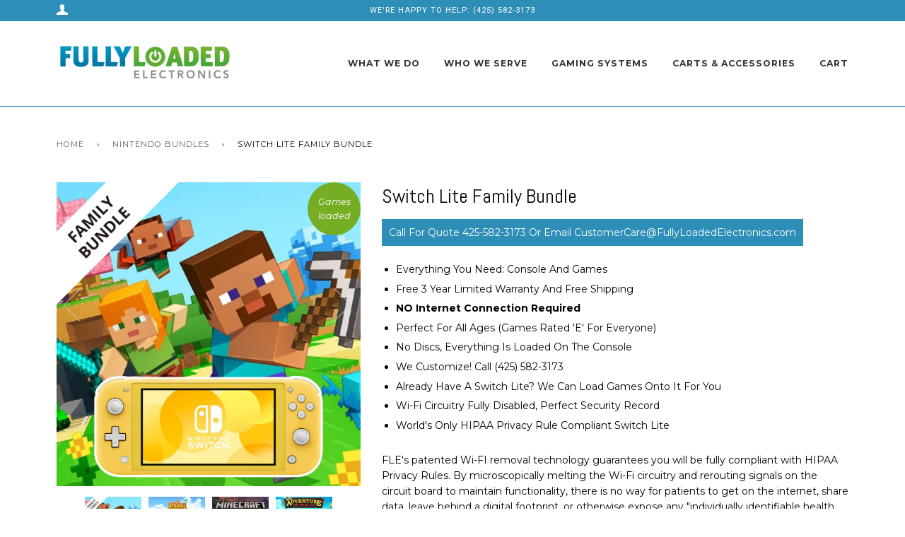

--- FILE ---
content_type: text/html; charset=utf-8
request_url: https://fullyloadedelectronics.com/collections/nintendo-switch-bundles/products/switch-lite-family-bundle
body_size: 19424
content:
<!doctype html>
<!--[if lt IE 7]><html class="no-js lt-ie9 lt-ie8 lt-ie7" lang="en"> <![endif]-->
<!--[if IE 7]><html class="no-js lt-ie9 lt-ie8" lang="en"> <![endif]-->
<!--[if IE 8]><html class="no-js lt-ie9" lang="en"> <![endif]-->
<!--[if IE 9 ]><html class="ie9 no-js"> <![endif]-->
<!--[if (gt IE 9)|!(IE)]><!--> <html class="no-js"> <!--<![endif]-->
<head>

  <!-- Google Tag Manager -->
  <script>(function(w,d,s,l,i){w[l]=w[l]||[];w[l].push({'gtm.start':
  new Date().getTime(),event:'gtm.js'});var f=d.getElementsByTagName(s)[0],
  j=d.createElement(s),dl=l!='dataLayer'?'&l='+l:'';j.async=true;j.src=
  'https://www.googletagmanager.com/gtm.js?id='+i+dl;f.parentNode.insertBefore(j,f);
  })(window,document,'script','dataLayer','GTM-PNFFWG2');</script>
  <!-- End Google Tag Manager -->
  
  
  <!-- ======================= Pipeline Theme V4.0 ========================= -->
  <meta name="google-site-verification" content="E0OBaWs9sS1Cf2hLyTlY2cZF0tS65kxpjzz2KQp0b_g" />
  <meta name="ahrefs-site-verification" content="934866b31252dfb695451d6bb66297da268fd5090069f5c8f50b1e594c5a0897">
  <meta charset="utf-8">
  <meta http-equiv="X-UA-Compatible" content="IE=edge,chrome=1">
  <meta name="facebook-domain-verification" content="1ufax9n2s9uywcvzlw287bpijei8g8" />
  <meta name="facebook-domain-verification" content="1ufax9n2s9uywcvzlw287bpijei8g8" />

  
    <link rel="shortcut icon" href="//fullyloadedelectronics.com/cdn/shop/files/power_button_fav_icon_24a9aa14-2c6a-4629-8b39-0325685e7fa8_32x32.jpg?v=1613739177" type="image/png">
  

  <!-- Title and description ================================================ -->
  <title>
  Switch Lite Pre Loaded with Family Games &ndash; Fully Loaded Electronics
  </title>

  
  <meta name="description" content="The perfect handheld gaming system for hospitals, hotels, libraries and correction facilities. No internet or cartridge required.">
  

  <!-- Product meta ========================================================= -->
  <!-- /snippets/social-meta-tags.liquid -->


  <meta property="og:type" content="product">
  <meta property="og:title" content="Switch Lite Family Bundle">
  
  <meta property="og:image" content="http://fullyloadedelectronics.com/cdn/shop/files/NS_4_grande.png?v=1758144291">
  <meta property="og:image:secure_url" content="https://fullyloadedelectronics.com/cdn/shop/files/NS_4_grande.png?v=1758144291">
  
  <meta property="og:image" content="http://fullyloadedelectronics.com/cdn/shop/files/animalcrossing_grande.jpg?v=1762286149">
  <meta property="og:image:secure_url" content="https://fullyloadedelectronics.com/cdn/shop/files/animalcrossing_grande.jpg?v=1762286149">
  
  <meta property="og:image" content="http://fullyloadedelectronics.com/cdn/shop/products/SQ_NSwitch_MinecraftNintendoSwitchEdition_b18baa0c-381c-4ae1-acd0-5fb78b109ee3_grande.jpg?v=1758144291">
  <meta property="og:image:secure_url" content="https://fullyloadedelectronics.com/cdn/shop/products/SQ_NSwitch_MinecraftNintendoSwitchEdition_b18baa0c-381c-4ae1-acd0-5fb78b109ee3_grande.jpg?v=1758144291">
  
  <meta property="og:price:amount" content="550.00">
  <meta property="og:price:currency" content="USD">


  <meta property="og:description" content="The perfect handheld gaming system for hospitals, hotels, libraries and correction facilities. No internet or cartridge required.">

  <meta property="og:url" content="https://fullyloadedelectronics.com/products/switch-lite-family-bundle">
  <meta property="og:site_name" content="Fully Loaded Electronics">







  <meta name="twitter:card" content="product">
  <meta name="twitter:title" content="Switch Lite Family Bundle">
  <meta name="twitter:description" content="Everything You Need: Console And Games Free 3 Year Limited Warranty And Free Shipping NO Internet Connection Required Perfect For All Ages (Games Rated &#39;E&#39; For Everyone) No Discs, Everything Is Loaded On The Console We Customize! Call (425) 582-3173 Already Have A Switch Lite? We Can Load Games Onto It For You Wi-Fi Circuitry Fully Disabled, Perfect Security Record World&#39;s Only HIPAA Privacy Rule Compliant Switch Lite FLE&#39;s patented Wi-FI removal technology guarantees you will be fully compliant with HIPAA Privacy Rules. By microscopically melting the Wi-Fi circuitry and rerouting signals on the circuit board to maintain functionality, there is no way for patients to get on the internet, share data, leave behind a digital footprint, or otherwise expose any &quot;individually identifiable health information&quot;. FLE&#39;s patented, console specific process also significantly reduces maintenance and headaches for staff as there is no">
  <meta name="twitter:image" content="https://fullyloadedelectronics.com/cdn/shop/files/NS_4_medium.png?v=1758144291">
  <meta name="twitter:image:width" content="240">
  <meta name="twitter:image:height" content="240">
  <meta name="twitter:label1" content="Price">
  
  <meta name="twitter:data1" content="$ 550.00 USD">
  
  <meta name="twitter:label2" content="Brand">
  <meta name="twitter:data2" content="Fully Loaded Electronics">
  



  <!-- Helpers ============================================================== -->
  <link rel="canonical" href="https://fullyloadedelectronics.com/products/switch-lite-family-bundle">
  <meta name="viewport" content="width=device-width,initial-scale=1">
  <meta name="theme-color" content="#585e71">

  <!-- CSS ================================================================== -->
  <link href="//fullyloadedelectronics.com/cdn/shop/t/30/assets/theme.scss.css?v=659603377055520211699040883" rel="stylesheet" type="text/css" media="all" />
  <link href="//fullyloadedelectronics.com/cdn/shop/t/30/assets/custom.scss.css?v=143993805854576727541758511086" rel="stylesheet" type="text/css" media="all" />

  <!-- Vendor JS ============================================================ -->
  <script src="//fullyloadedelectronics.com/cdn/shop/t/30/assets/vendor.js?v=19349907457483068571693347534" type="text/javascript"></script>

  <!-- /snippets/oldIE-js.liquid -->


<!--[if lt IE 9]>
<script src="//cdnjs.cloudflare.com/ajax/libs/html5shiv/3.7.2/html5shiv.min.js" type="text/javascript"></script>
<script src="//fullyloadedelectronics.com/cdn/shop/t/30/assets/respond.min.js?v=52248677837542619231693347534" type="text/javascript"></script>
<script src="//fullyloadedelectronics.com/cdn/shop/t/30/assets/background_size_emu.js?v=20512233629963367491693347534" type="text/javascript"></script>
<link href="//fullyloadedelectronics.com/cdn/shop/t/30/assets/respond-proxy.html" id="respond-proxy" rel="respond-proxy" />
<link href="//fullyloadedelectronics.com/search?q=ea888874f83a7d09923816d91f964def" id="respond-redirect" rel="respond-redirect" />
<script src="//fullyloadedelectronics.com/search?q=ea888874f83a7d09923816d91f964def" type="text/javascript"></script>
<![endif]-->



  <script>
    var theme = {
      strings: {
        addToCart: "Add to Cart",
        soldOut: "Sold Out",
        unavailable: "Unavailable",
        join: "Join Now"
      },
      moneyFormat: "$ {{amount}}"
    }
  </script>

  
  

  <!-- /snippets/fonts.liquid -->

<script src="//fullyloadedelectronics.com/cdn/shop/t/30/assets/webfont.js?v=30949158316048555571693347534" type="text/javascript"></script>
<script type="text/javascript">
  WebFont.load({
    google: {
      families:
        
        
        ["Montserrat:400,400italic,700,700italic:latin","Abel:400:latin"]
    },
    timeout: 5000
  });
</script>



  <!-- Header hook for plugins ============================================== -->
  <script>window.performance && window.performance.mark && window.performance.mark('shopify.content_for_header.start');</script><meta id="shopify-digital-wallet" name="shopify-digital-wallet" content="/3880729/digital_wallets/dialog">
<meta name="shopify-checkout-api-token" content="88d1fe350c857e7fbecb1f45a5e5e779">
<meta id="in-context-paypal-metadata" data-shop-id="3880729" data-venmo-supported="true" data-environment="production" data-locale="en_US" data-paypal-v4="true" data-currency="USD">
<link rel="alternate" type="application/json+oembed" href="https://fullyloadedelectronics.com/products/switch-lite-family-bundle.oembed">
<script async="async" src="/checkouts/internal/preloads.js?locale=en-US"></script>
<script id="shopify-features" type="application/json">{"accessToken":"88d1fe350c857e7fbecb1f45a5e5e779","betas":["rich-media-storefront-analytics"],"domain":"fullyloadedelectronics.com","predictiveSearch":true,"shopId":3880729,"locale":"en"}</script>
<script>var Shopify = Shopify || {};
Shopify.shop = "fullyloadedelectronics.myshopify.com";
Shopify.locale = "en";
Shopify.currency = {"active":"USD","rate":"1.0"};
Shopify.country = "US";
Shopify.theme = {"name":"Sunbowl Dev (Aug 29)","id":124816621622,"schema_name":"Pipeline","schema_version":"4.0","theme_store_id":null,"role":"main"};
Shopify.theme.handle = "null";
Shopify.theme.style = {"id":null,"handle":null};
Shopify.cdnHost = "fullyloadedelectronics.com/cdn";
Shopify.routes = Shopify.routes || {};
Shopify.routes.root = "/";</script>
<script type="module">!function(o){(o.Shopify=o.Shopify||{}).modules=!0}(window);</script>
<script>!function(o){function n(){var o=[];function n(){o.push(Array.prototype.slice.apply(arguments))}return n.q=o,n}var t=o.Shopify=o.Shopify||{};t.loadFeatures=n(),t.autoloadFeatures=n()}(window);</script>
<script id="shop-js-analytics" type="application/json">{"pageType":"product"}</script>
<script defer="defer" async type="module" src="//fullyloadedelectronics.com/cdn/shopifycloud/shop-js/modules/v2/client.init-shop-cart-sync_BT-GjEfc.en.esm.js"></script>
<script defer="defer" async type="module" src="//fullyloadedelectronics.com/cdn/shopifycloud/shop-js/modules/v2/chunk.common_D58fp_Oc.esm.js"></script>
<script defer="defer" async type="module" src="//fullyloadedelectronics.com/cdn/shopifycloud/shop-js/modules/v2/chunk.modal_xMitdFEc.esm.js"></script>
<script type="module">
  await import("//fullyloadedelectronics.com/cdn/shopifycloud/shop-js/modules/v2/client.init-shop-cart-sync_BT-GjEfc.en.esm.js");
await import("//fullyloadedelectronics.com/cdn/shopifycloud/shop-js/modules/v2/chunk.common_D58fp_Oc.esm.js");
await import("//fullyloadedelectronics.com/cdn/shopifycloud/shop-js/modules/v2/chunk.modal_xMitdFEc.esm.js");

  window.Shopify.SignInWithShop?.initShopCartSync?.({"fedCMEnabled":true,"windoidEnabled":true});

</script>
<script>(function() {
  var isLoaded = false;
  function asyncLoad() {
    if (isLoaded) return;
    isLoaded = true;
    var urls = ["https:\/\/chimpstatic.com\/mcjs-connected\/js\/users\/5695e61cb55753b6125af7406\/357c0a20001b891eac058972c.js?shop=fullyloadedelectronics.myshopify.com","https:\/\/aivalabs.com\/cta\/?identity=Lb4BzugFIpyARFL26XwtrOlZRddzf4JJcHVrXAwZgpeF09Rm7oTxS\u0026shop=fullyloadedelectronics.myshopify.com","https:\/\/sdk.qikify.com\/contactform\/async.js?shop=fullyloadedelectronics.myshopify.com"];
    for (var i = 0; i < urls.length; i++) {
      var s = document.createElement('script');
      s.type = 'text/javascript';
      s.async = true;
      s.src = urls[i];
      var x = document.getElementsByTagName('script')[0];
      x.parentNode.insertBefore(s, x);
    }
  };
  if(window.attachEvent) {
    window.attachEvent('onload', asyncLoad);
  } else {
    window.addEventListener('load', asyncLoad, false);
  }
})();</script>
<script id="__st">var __st={"a":3880729,"offset":-28800,"reqid":"85f1751a-f3ea-40e1-b56d-b90ffa2a793b-1769148757","pageurl":"fullyloadedelectronics.com\/collections\/nintendo-switch-bundles\/products\/switch-lite-family-bundle","u":"1d28e93063e1","p":"product","rtyp":"product","rid":4432650502198};</script>
<script>window.ShopifyPaypalV4VisibilityTracking = true;</script>
<script id="captcha-bootstrap">!function(){'use strict';const t='contact',e='account',n='new_comment',o=[[t,t],['blogs',n],['comments',n],[t,'customer']],c=[[e,'customer_login'],[e,'guest_login'],[e,'recover_customer_password'],[e,'create_customer']],r=t=>t.map((([t,e])=>`form[action*='/${t}']:not([data-nocaptcha='true']) input[name='form_type'][value='${e}']`)).join(','),a=t=>()=>t?[...document.querySelectorAll(t)].map((t=>t.form)):[];function s(){const t=[...o],e=r(t);return a(e)}const i='password',u='form_key',d=['recaptcha-v3-token','g-recaptcha-response','h-captcha-response',i],f=()=>{try{return window.sessionStorage}catch{return}},m='__shopify_v',_=t=>t.elements[u];function p(t,e,n=!1){try{const o=window.sessionStorage,c=JSON.parse(o.getItem(e)),{data:r}=function(t){const{data:e,action:n}=t;return t[m]||n?{data:e,action:n}:{data:t,action:n}}(c);for(const[e,n]of Object.entries(r))t.elements[e]&&(t.elements[e].value=n);n&&o.removeItem(e)}catch(o){console.error('form repopulation failed',{error:o})}}const l='form_type',E='cptcha';function T(t){t.dataset[E]=!0}const w=window,h=w.document,L='Shopify',v='ce_forms',y='captcha';let A=!1;((t,e)=>{const n=(g='f06e6c50-85a8-45c8-87d0-21a2b65856fe',I='https://cdn.shopify.com/shopifycloud/storefront-forms-hcaptcha/ce_storefront_forms_captcha_hcaptcha.v1.5.2.iife.js',D={infoText:'Protected by hCaptcha',privacyText:'Privacy',termsText:'Terms'},(t,e,n)=>{const o=w[L][v],c=o.bindForm;if(c)return c(t,g,e,D).then(n);var r;o.q.push([[t,g,e,D],n]),r=I,A||(h.body.append(Object.assign(h.createElement('script'),{id:'captcha-provider',async:!0,src:r})),A=!0)});var g,I,D;w[L]=w[L]||{},w[L][v]=w[L][v]||{},w[L][v].q=[],w[L][y]=w[L][y]||{},w[L][y].protect=function(t,e){n(t,void 0,e),T(t)},Object.freeze(w[L][y]),function(t,e,n,w,h,L){const[v,y,A,g]=function(t,e,n){const i=e?o:[],u=t?c:[],d=[...i,...u],f=r(d),m=r(i),_=r(d.filter((([t,e])=>n.includes(e))));return[a(f),a(m),a(_),s()]}(w,h,L),I=t=>{const e=t.target;return e instanceof HTMLFormElement?e:e&&e.form},D=t=>v().includes(t);t.addEventListener('submit',(t=>{const e=I(t);if(!e)return;const n=D(e)&&!e.dataset.hcaptchaBound&&!e.dataset.recaptchaBound,o=_(e),c=g().includes(e)&&(!o||!o.value);(n||c)&&t.preventDefault(),c&&!n&&(function(t){try{if(!f())return;!function(t){const e=f();if(!e)return;const n=_(t);if(!n)return;const o=n.value;o&&e.removeItem(o)}(t);const e=Array.from(Array(32),(()=>Math.random().toString(36)[2])).join('');!function(t,e){_(t)||t.append(Object.assign(document.createElement('input'),{type:'hidden',name:u})),t.elements[u].value=e}(t,e),function(t,e){const n=f();if(!n)return;const o=[...t.querySelectorAll(`input[type='${i}']`)].map((({name:t})=>t)),c=[...d,...o],r={};for(const[a,s]of new FormData(t).entries())c.includes(a)||(r[a]=s);n.setItem(e,JSON.stringify({[m]:1,action:t.action,data:r}))}(t,e)}catch(e){console.error('failed to persist form',e)}}(e),e.submit())}));const S=(t,e)=>{t&&!t.dataset[E]&&(n(t,e.some((e=>e===t))),T(t))};for(const o of['focusin','change'])t.addEventListener(o,(t=>{const e=I(t);D(e)&&S(e,y())}));const B=e.get('form_key'),M=e.get(l),P=B&&M;t.addEventListener('DOMContentLoaded',(()=>{const t=y();if(P)for(const e of t)e.elements[l].value===M&&p(e,B);[...new Set([...A(),...v().filter((t=>'true'===t.dataset.shopifyCaptcha))])].forEach((e=>S(e,t)))}))}(h,new URLSearchParams(w.location.search),n,t,e,['guest_login'])})(!0,!0)}();</script>
<script integrity="sha256-4kQ18oKyAcykRKYeNunJcIwy7WH5gtpwJnB7kiuLZ1E=" data-source-attribution="shopify.loadfeatures" defer="defer" src="//fullyloadedelectronics.com/cdn/shopifycloud/storefront/assets/storefront/load_feature-a0a9edcb.js" crossorigin="anonymous"></script>
<script data-source-attribution="shopify.dynamic_checkout.dynamic.init">var Shopify=Shopify||{};Shopify.PaymentButton=Shopify.PaymentButton||{isStorefrontPortableWallets:!0,init:function(){window.Shopify.PaymentButton.init=function(){};var t=document.createElement("script");t.src="https://fullyloadedelectronics.com/cdn/shopifycloud/portable-wallets/latest/portable-wallets.en.js",t.type="module",document.head.appendChild(t)}};
</script>
<script data-source-attribution="shopify.dynamic_checkout.buyer_consent">
  function portableWalletsHideBuyerConsent(e){var t=document.getElementById("shopify-buyer-consent"),n=document.getElementById("shopify-subscription-policy-button");t&&n&&(t.classList.add("hidden"),t.setAttribute("aria-hidden","true"),n.removeEventListener("click",e))}function portableWalletsShowBuyerConsent(e){var t=document.getElementById("shopify-buyer-consent"),n=document.getElementById("shopify-subscription-policy-button");t&&n&&(t.classList.remove("hidden"),t.removeAttribute("aria-hidden"),n.addEventListener("click",e))}window.Shopify?.PaymentButton&&(window.Shopify.PaymentButton.hideBuyerConsent=portableWalletsHideBuyerConsent,window.Shopify.PaymentButton.showBuyerConsent=portableWalletsShowBuyerConsent);
</script>
<script data-source-attribution="shopify.dynamic_checkout.cart.bootstrap">document.addEventListener("DOMContentLoaded",(function(){function t(){return document.querySelector("shopify-accelerated-checkout-cart, shopify-accelerated-checkout")}if(t())Shopify.PaymentButton.init();else{new MutationObserver((function(e,n){t()&&(Shopify.PaymentButton.init(),n.disconnect())})).observe(document.body,{childList:!0,subtree:!0})}}));
</script>
<link id="shopify-accelerated-checkout-styles" rel="stylesheet" media="screen" href="https://fullyloadedelectronics.com/cdn/shopifycloud/portable-wallets/latest/accelerated-checkout-backwards-compat.css" crossorigin="anonymous">
<style id="shopify-accelerated-checkout-cart">
        #shopify-buyer-consent {
  margin-top: 1em;
  display: inline-block;
  width: 100%;
}

#shopify-buyer-consent.hidden {
  display: none;
}

#shopify-subscription-policy-button {
  background: none;
  border: none;
  padding: 0;
  text-decoration: underline;
  font-size: inherit;
  cursor: pointer;
}

#shopify-subscription-policy-button::before {
  box-shadow: none;
}

      </style>

<script>window.performance && window.performance.mark && window.performance.mark('shopify.content_for_header.end');</script>

  <!-- "snippets/shogun-head.liquid" was not rendered, the associated app was uninstalled -->
 

<script>window.__pagefly_analytics_settings__={"version":2,"visits":463,"dashboardVisits":0,"storefrontPassword":"","acceptGDPR":true,"acceptTracking":false,"useNewVersion":true,"planMigrated":true,"install_app":"1","pageflyThemeId":120389435446,"create_first_home_page":"1","publish_first_home_page":"1","create_first_regular_page":"1","publish_first_regular_page":"1","feedbackTriggered":[{"triggeredAt":"2022-02-10T16:45:04.596Z","type":"OLD_USER"}]};</script>
 

<!-- BEGIN app block: shopify://apps/pagefly-page-builder/blocks/app-embed/83e179f7-59a0-4589-8c66-c0dddf959200 -->

<!-- BEGIN app snippet: pagefly-cro-ab-testing-main -->







<script>
  ;(function () {
    const url = new URL(window.location)
    const viewParam = url.searchParams.get('view')
    if (viewParam && viewParam.includes('variant-pf-')) {
      url.searchParams.set('pf_v', viewParam)
      url.searchParams.delete('view')
      window.history.replaceState({}, '', url)
    }
  })()
</script>



<script type='module'>
  
  window.PAGEFLY_CRO = window.PAGEFLY_CRO || {}

  window.PAGEFLY_CRO['data_debug'] = {
    original_template_suffix: "all_products",
    allow_ab_test: false,
    ab_test_start_time: 0,
    ab_test_end_time: 0,
    today_date_time: 1769148757000,
  }
  window.PAGEFLY_CRO['GA4'] = { enabled: false}
</script>

<!-- END app snippet -->








  <script src='https://cdn.shopify.com/extensions/019bb4f9-aed6-78a3-be91-e9d44663e6bf/pagefly-page-builder-215/assets/pagefly-helper.js' defer='defer'></script>

  <script src='https://cdn.shopify.com/extensions/019bb4f9-aed6-78a3-be91-e9d44663e6bf/pagefly-page-builder-215/assets/pagefly-general-helper.js' defer='defer'></script>

  <script src='https://cdn.shopify.com/extensions/019bb4f9-aed6-78a3-be91-e9d44663e6bf/pagefly-page-builder-215/assets/pagefly-snap-slider.js' defer='defer'></script>

  <script src='https://cdn.shopify.com/extensions/019bb4f9-aed6-78a3-be91-e9d44663e6bf/pagefly-page-builder-215/assets/pagefly-slideshow-v3.js' defer='defer'></script>

  <script src='https://cdn.shopify.com/extensions/019bb4f9-aed6-78a3-be91-e9d44663e6bf/pagefly-page-builder-215/assets/pagefly-slideshow-v4.js' defer='defer'></script>

  <script src='https://cdn.shopify.com/extensions/019bb4f9-aed6-78a3-be91-e9d44663e6bf/pagefly-page-builder-215/assets/pagefly-glider.js' defer='defer'></script>

  <script src='https://cdn.shopify.com/extensions/019bb4f9-aed6-78a3-be91-e9d44663e6bf/pagefly-page-builder-215/assets/pagefly-slideshow-v1-v2.js' defer='defer'></script>

  <script src='https://cdn.shopify.com/extensions/019bb4f9-aed6-78a3-be91-e9d44663e6bf/pagefly-page-builder-215/assets/pagefly-product-media.js' defer='defer'></script>

  <script src='https://cdn.shopify.com/extensions/019bb4f9-aed6-78a3-be91-e9d44663e6bf/pagefly-page-builder-215/assets/pagefly-product.js' defer='defer'></script>


<script id='pagefly-helper-data' type='application/json'>
  {
    "page_optimization": {
      "assets_prefetching": false
    },
    "elements_asset_mapper": {
      "Accordion": "https://cdn.shopify.com/extensions/019bb4f9-aed6-78a3-be91-e9d44663e6bf/pagefly-page-builder-215/assets/pagefly-accordion.js",
      "Accordion3": "https://cdn.shopify.com/extensions/019bb4f9-aed6-78a3-be91-e9d44663e6bf/pagefly-page-builder-215/assets/pagefly-accordion3.js",
      "CountDown": "https://cdn.shopify.com/extensions/019bb4f9-aed6-78a3-be91-e9d44663e6bf/pagefly-page-builder-215/assets/pagefly-countdown.js",
      "GMap1": "https://cdn.shopify.com/extensions/019bb4f9-aed6-78a3-be91-e9d44663e6bf/pagefly-page-builder-215/assets/pagefly-gmap.js",
      "GMap2": "https://cdn.shopify.com/extensions/019bb4f9-aed6-78a3-be91-e9d44663e6bf/pagefly-page-builder-215/assets/pagefly-gmap.js",
      "GMapBasicV2": "https://cdn.shopify.com/extensions/019bb4f9-aed6-78a3-be91-e9d44663e6bf/pagefly-page-builder-215/assets/pagefly-gmap.js",
      "GMapAdvancedV2": "https://cdn.shopify.com/extensions/019bb4f9-aed6-78a3-be91-e9d44663e6bf/pagefly-page-builder-215/assets/pagefly-gmap.js",
      "HTML.Video": "https://cdn.shopify.com/extensions/019bb4f9-aed6-78a3-be91-e9d44663e6bf/pagefly-page-builder-215/assets/pagefly-htmlvideo.js",
      "HTML.Video2": "https://cdn.shopify.com/extensions/019bb4f9-aed6-78a3-be91-e9d44663e6bf/pagefly-page-builder-215/assets/pagefly-htmlvideo2.js",
      "HTML.Video3": "https://cdn.shopify.com/extensions/019bb4f9-aed6-78a3-be91-e9d44663e6bf/pagefly-page-builder-215/assets/pagefly-htmlvideo2.js",
      "BackgroundVideo": "https://cdn.shopify.com/extensions/019bb4f9-aed6-78a3-be91-e9d44663e6bf/pagefly-page-builder-215/assets/pagefly-htmlvideo2.js",
      "Instagram": "https://cdn.shopify.com/extensions/019bb4f9-aed6-78a3-be91-e9d44663e6bf/pagefly-page-builder-215/assets/pagefly-instagram.js",
      "Instagram2": "https://cdn.shopify.com/extensions/019bb4f9-aed6-78a3-be91-e9d44663e6bf/pagefly-page-builder-215/assets/pagefly-instagram.js",
      "Insta3": "https://cdn.shopify.com/extensions/019bb4f9-aed6-78a3-be91-e9d44663e6bf/pagefly-page-builder-215/assets/pagefly-instagram3.js",
      "Tabs": "https://cdn.shopify.com/extensions/019bb4f9-aed6-78a3-be91-e9d44663e6bf/pagefly-page-builder-215/assets/pagefly-tab.js",
      "Tabs3": "https://cdn.shopify.com/extensions/019bb4f9-aed6-78a3-be91-e9d44663e6bf/pagefly-page-builder-215/assets/pagefly-tab3.js",
      "ProductBox": "https://cdn.shopify.com/extensions/019bb4f9-aed6-78a3-be91-e9d44663e6bf/pagefly-page-builder-215/assets/pagefly-cart.js",
      "FBPageBox2": "https://cdn.shopify.com/extensions/019bb4f9-aed6-78a3-be91-e9d44663e6bf/pagefly-page-builder-215/assets/pagefly-facebook.js",
      "FBLikeButton2": "https://cdn.shopify.com/extensions/019bb4f9-aed6-78a3-be91-e9d44663e6bf/pagefly-page-builder-215/assets/pagefly-facebook.js",
      "TwitterFeed2": "https://cdn.shopify.com/extensions/019bb4f9-aed6-78a3-be91-e9d44663e6bf/pagefly-page-builder-215/assets/pagefly-twitter.js",
      "Paragraph4": "https://cdn.shopify.com/extensions/019bb4f9-aed6-78a3-be91-e9d44663e6bf/pagefly-page-builder-215/assets/pagefly-paragraph4.js",

      "AliReviews": "https://cdn.shopify.com/extensions/019bb4f9-aed6-78a3-be91-e9d44663e6bf/pagefly-page-builder-215/assets/pagefly-3rd-elements.js",
      "BackInStock": "https://cdn.shopify.com/extensions/019bb4f9-aed6-78a3-be91-e9d44663e6bf/pagefly-page-builder-215/assets/pagefly-3rd-elements.js",
      "GloboBackInStock": "https://cdn.shopify.com/extensions/019bb4f9-aed6-78a3-be91-e9d44663e6bf/pagefly-page-builder-215/assets/pagefly-3rd-elements.js",
      "GrowaveWishlist": "https://cdn.shopify.com/extensions/019bb4f9-aed6-78a3-be91-e9d44663e6bf/pagefly-page-builder-215/assets/pagefly-3rd-elements.js",
      "InfiniteOptionsShopPad": "https://cdn.shopify.com/extensions/019bb4f9-aed6-78a3-be91-e9d44663e6bf/pagefly-page-builder-215/assets/pagefly-3rd-elements.js",
      "InkybayProductPersonalizer": "https://cdn.shopify.com/extensions/019bb4f9-aed6-78a3-be91-e9d44663e6bf/pagefly-page-builder-215/assets/pagefly-3rd-elements.js",
      "LimeSpot": "https://cdn.shopify.com/extensions/019bb4f9-aed6-78a3-be91-e9d44663e6bf/pagefly-page-builder-215/assets/pagefly-3rd-elements.js",
      "Loox": "https://cdn.shopify.com/extensions/019bb4f9-aed6-78a3-be91-e9d44663e6bf/pagefly-page-builder-215/assets/pagefly-3rd-elements.js",
      "Opinew": "https://cdn.shopify.com/extensions/019bb4f9-aed6-78a3-be91-e9d44663e6bf/pagefly-page-builder-215/assets/pagefly-3rd-elements.js",
      "Powr": "https://cdn.shopify.com/extensions/019bb4f9-aed6-78a3-be91-e9d44663e6bf/pagefly-page-builder-215/assets/pagefly-3rd-elements.js",
      "ProductReviews": "https://cdn.shopify.com/extensions/019bb4f9-aed6-78a3-be91-e9d44663e6bf/pagefly-page-builder-215/assets/pagefly-3rd-elements.js",
      "PushOwl": "https://cdn.shopify.com/extensions/019bb4f9-aed6-78a3-be91-e9d44663e6bf/pagefly-page-builder-215/assets/pagefly-3rd-elements.js",
      "ReCharge": "https://cdn.shopify.com/extensions/019bb4f9-aed6-78a3-be91-e9d44663e6bf/pagefly-page-builder-215/assets/pagefly-3rd-elements.js",
      "Rivyo": "https://cdn.shopify.com/extensions/019bb4f9-aed6-78a3-be91-e9d44663e6bf/pagefly-page-builder-215/assets/pagefly-3rd-elements.js",
      "TrackingMore": "https://cdn.shopify.com/extensions/019bb4f9-aed6-78a3-be91-e9d44663e6bf/pagefly-page-builder-215/assets/pagefly-3rd-elements.js",
      "Vitals": "https://cdn.shopify.com/extensions/019bb4f9-aed6-78a3-be91-e9d44663e6bf/pagefly-page-builder-215/assets/pagefly-3rd-elements.js",
      "Wiser": "https://cdn.shopify.com/extensions/019bb4f9-aed6-78a3-be91-e9d44663e6bf/pagefly-page-builder-215/assets/pagefly-3rd-elements.js"
    },
    "custom_elements_mapper": {
      "pf-click-action-element": "https://cdn.shopify.com/extensions/019bb4f9-aed6-78a3-be91-e9d44663e6bf/pagefly-page-builder-215/assets/pagefly-click-action-element.js",
      "pf-dialog-element": "https://cdn.shopify.com/extensions/019bb4f9-aed6-78a3-be91-e9d44663e6bf/pagefly-page-builder-215/assets/pagefly-dialog-element.js"
    }
  }
</script>


<!-- END app block --><link href="https://monorail-edge.shopifysvc.com" rel="dns-prefetch">
<script>(function(){if ("sendBeacon" in navigator && "performance" in window) {try {var session_token_from_headers = performance.getEntriesByType('navigation')[0].serverTiming.find(x => x.name == '_s').description;} catch {var session_token_from_headers = undefined;}var session_cookie_matches = document.cookie.match(/_shopify_s=([^;]*)/);var session_token_from_cookie = session_cookie_matches && session_cookie_matches.length === 2 ? session_cookie_matches[1] : "";var session_token = session_token_from_headers || session_token_from_cookie || "";function handle_abandonment_event(e) {var entries = performance.getEntries().filter(function(entry) {return /monorail-edge.shopifysvc.com/.test(entry.name);});if (!window.abandonment_tracked && entries.length === 0) {window.abandonment_tracked = true;var currentMs = Date.now();var navigation_start = performance.timing.navigationStart;var payload = {shop_id: 3880729,url: window.location.href,navigation_start,duration: currentMs - navigation_start,session_token,page_type: "product"};window.navigator.sendBeacon("https://monorail-edge.shopifysvc.com/v1/produce", JSON.stringify({schema_id: "online_store_buyer_site_abandonment/1.1",payload: payload,metadata: {event_created_at_ms: currentMs,event_sent_at_ms: currentMs}}));}}window.addEventListener('pagehide', handle_abandonment_event);}}());</script>
<script id="web-pixels-manager-setup">(function e(e,d,r,n,o){if(void 0===o&&(o={}),!Boolean(null===(a=null===(i=window.Shopify)||void 0===i?void 0:i.analytics)||void 0===a?void 0:a.replayQueue)){var i,a;window.Shopify=window.Shopify||{};var t=window.Shopify;t.analytics=t.analytics||{};var s=t.analytics;s.replayQueue=[],s.publish=function(e,d,r){return s.replayQueue.push([e,d,r]),!0};try{self.performance.mark("wpm:start")}catch(e){}var l=function(){var e={modern:/Edge?\/(1{2}[4-9]|1[2-9]\d|[2-9]\d{2}|\d{4,})\.\d+(\.\d+|)|Firefox\/(1{2}[4-9]|1[2-9]\d|[2-9]\d{2}|\d{4,})\.\d+(\.\d+|)|Chrom(ium|e)\/(9{2}|\d{3,})\.\d+(\.\d+|)|(Maci|X1{2}).+ Version\/(15\.\d+|(1[6-9]|[2-9]\d|\d{3,})\.\d+)([,.]\d+|)( \(\w+\)|)( Mobile\/\w+|) Safari\/|Chrome.+OPR\/(9{2}|\d{3,})\.\d+\.\d+|(CPU[ +]OS|iPhone[ +]OS|CPU[ +]iPhone|CPU IPhone OS|CPU iPad OS)[ +]+(15[._]\d+|(1[6-9]|[2-9]\d|\d{3,})[._]\d+)([._]\d+|)|Android:?[ /-](13[3-9]|1[4-9]\d|[2-9]\d{2}|\d{4,})(\.\d+|)(\.\d+|)|Android.+Firefox\/(13[5-9]|1[4-9]\d|[2-9]\d{2}|\d{4,})\.\d+(\.\d+|)|Android.+Chrom(ium|e)\/(13[3-9]|1[4-9]\d|[2-9]\d{2}|\d{4,})\.\d+(\.\d+|)|SamsungBrowser\/([2-9]\d|\d{3,})\.\d+/,legacy:/Edge?\/(1[6-9]|[2-9]\d|\d{3,})\.\d+(\.\d+|)|Firefox\/(5[4-9]|[6-9]\d|\d{3,})\.\d+(\.\d+|)|Chrom(ium|e)\/(5[1-9]|[6-9]\d|\d{3,})\.\d+(\.\d+|)([\d.]+$|.*Safari\/(?![\d.]+ Edge\/[\d.]+$))|(Maci|X1{2}).+ Version\/(10\.\d+|(1[1-9]|[2-9]\d|\d{3,})\.\d+)([,.]\d+|)( \(\w+\)|)( Mobile\/\w+|) Safari\/|Chrome.+OPR\/(3[89]|[4-9]\d|\d{3,})\.\d+\.\d+|(CPU[ +]OS|iPhone[ +]OS|CPU[ +]iPhone|CPU IPhone OS|CPU iPad OS)[ +]+(10[._]\d+|(1[1-9]|[2-9]\d|\d{3,})[._]\d+)([._]\d+|)|Android:?[ /-](13[3-9]|1[4-9]\d|[2-9]\d{2}|\d{4,})(\.\d+|)(\.\d+|)|Mobile Safari.+OPR\/([89]\d|\d{3,})\.\d+\.\d+|Android.+Firefox\/(13[5-9]|1[4-9]\d|[2-9]\d{2}|\d{4,})\.\d+(\.\d+|)|Android.+Chrom(ium|e)\/(13[3-9]|1[4-9]\d|[2-9]\d{2}|\d{4,})\.\d+(\.\d+|)|Android.+(UC? ?Browser|UCWEB|U3)[ /]?(15\.([5-9]|\d{2,})|(1[6-9]|[2-9]\d|\d{3,})\.\d+)\.\d+|SamsungBrowser\/(5\.\d+|([6-9]|\d{2,})\.\d+)|Android.+MQ{2}Browser\/(14(\.(9|\d{2,})|)|(1[5-9]|[2-9]\d|\d{3,})(\.\d+|))(\.\d+|)|K[Aa][Ii]OS\/(3\.\d+|([4-9]|\d{2,})\.\d+)(\.\d+|)/},d=e.modern,r=e.legacy,n=navigator.userAgent;return n.match(d)?"modern":n.match(r)?"legacy":"unknown"}(),u="modern"===l?"modern":"legacy",c=(null!=n?n:{modern:"",legacy:""})[u],f=function(e){return[e.baseUrl,"/wpm","/b",e.hashVersion,"modern"===e.buildTarget?"m":"l",".js"].join("")}({baseUrl:d,hashVersion:r,buildTarget:u}),m=function(e){var d=e.version,r=e.bundleTarget,n=e.surface,o=e.pageUrl,i=e.monorailEndpoint;return{emit:function(e){var a=e.status,t=e.errorMsg,s=(new Date).getTime(),l=JSON.stringify({metadata:{event_sent_at_ms:s},events:[{schema_id:"web_pixels_manager_load/3.1",payload:{version:d,bundle_target:r,page_url:o,status:a,surface:n,error_msg:t},metadata:{event_created_at_ms:s}}]});if(!i)return console&&console.warn&&console.warn("[Web Pixels Manager] No Monorail endpoint provided, skipping logging."),!1;try{return self.navigator.sendBeacon.bind(self.navigator)(i,l)}catch(e){}var u=new XMLHttpRequest;try{return u.open("POST",i,!0),u.setRequestHeader("Content-Type","text/plain"),u.send(l),!0}catch(e){return console&&console.warn&&console.warn("[Web Pixels Manager] Got an unhandled error while logging to Monorail."),!1}}}}({version:r,bundleTarget:l,surface:e.surface,pageUrl:self.location.href,monorailEndpoint:e.monorailEndpoint});try{o.browserTarget=l,function(e){var d=e.src,r=e.async,n=void 0===r||r,o=e.onload,i=e.onerror,a=e.sri,t=e.scriptDataAttributes,s=void 0===t?{}:t,l=document.createElement("script"),u=document.querySelector("head"),c=document.querySelector("body");if(l.async=n,l.src=d,a&&(l.integrity=a,l.crossOrigin="anonymous"),s)for(var f in s)if(Object.prototype.hasOwnProperty.call(s,f))try{l.dataset[f]=s[f]}catch(e){}if(o&&l.addEventListener("load",o),i&&l.addEventListener("error",i),u)u.appendChild(l);else{if(!c)throw new Error("Did not find a head or body element to append the script");c.appendChild(l)}}({src:f,async:!0,onload:function(){if(!function(){var e,d;return Boolean(null===(d=null===(e=window.Shopify)||void 0===e?void 0:e.analytics)||void 0===d?void 0:d.initialized)}()){var d=window.webPixelsManager.init(e)||void 0;if(d){var r=window.Shopify.analytics;r.replayQueue.forEach((function(e){var r=e[0],n=e[1],o=e[2];d.publishCustomEvent(r,n,o)})),r.replayQueue=[],r.publish=d.publishCustomEvent,r.visitor=d.visitor,r.initialized=!0}}},onerror:function(){return m.emit({status:"failed",errorMsg:"".concat(f," has failed to load")})},sri:function(e){var d=/^sha384-[A-Za-z0-9+/=]+$/;return"string"==typeof e&&d.test(e)}(c)?c:"",scriptDataAttributes:o}),m.emit({status:"loading"})}catch(e){m.emit({status:"failed",errorMsg:(null==e?void 0:e.message)||"Unknown error"})}}})({shopId: 3880729,storefrontBaseUrl: "https://fullyloadedelectronics.com",extensionsBaseUrl: "https://extensions.shopifycdn.com/cdn/shopifycloud/web-pixels-manager",monorailEndpoint: "https://monorail-edge.shopifysvc.com/unstable/produce_batch",surface: "storefront-renderer",enabledBetaFlags: ["2dca8a86"],webPixelsConfigList: [{"id":"153157686","configuration":"{\"pixel_id\":\"866960563867381\",\"pixel_type\":\"facebook_pixel\",\"metaapp_system_user_token\":\"-\"}","eventPayloadVersion":"v1","runtimeContext":"OPEN","scriptVersion":"ca16bc87fe92b6042fbaa3acc2fbdaa6","type":"APP","apiClientId":2329312,"privacyPurposes":["ANALYTICS","MARKETING","SALE_OF_DATA"],"dataSharingAdjustments":{"protectedCustomerApprovalScopes":["read_customer_address","read_customer_email","read_customer_name","read_customer_personal_data","read_customer_phone"]}},{"id":"shopify-app-pixel","configuration":"{}","eventPayloadVersion":"v1","runtimeContext":"STRICT","scriptVersion":"0450","apiClientId":"shopify-pixel","type":"APP","privacyPurposes":["ANALYTICS","MARKETING"]},{"id":"shopify-custom-pixel","eventPayloadVersion":"v1","runtimeContext":"LAX","scriptVersion":"0450","apiClientId":"shopify-pixel","type":"CUSTOM","privacyPurposes":["ANALYTICS","MARKETING"]}],isMerchantRequest: false,initData: {"shop":{"name":"Fully Loaded Electronics","paymentSettings":{"currencyCode":"USD"},"myshopifyDomain":"fullyloadedelectronics.myshopify.com","countryCode":"US","storefrontUrl":"https:\/\/fullyloadedelectronics.com"},"customer":null,"cart":null,"checkout":null,"productVariants":[{"price":{"amount":550.0,"currencyCode":"USD"},"product":{"title":"Switch Lite Family Bundle","vendor":"Fully Loaded Electronics","id":"4432650502198","untranslatedTitle":"Switch Lite Family Bundle","url":"\/products\/switch-lite-family-bundle","type":"Nintendo Switch"},"id":"31575237820470","image":{"src":"\/\/fullyloadedelectronics.com\/cdn\/shop\/files\/NS_4.png?v=1758144291"},"sku":"","title":"Nintendo Switch NEW","untranslatedTitle":"Nintendo Switch NEW"}],"purchasingCompany":null},},"https://fullyloadedelectronics.com/cdn","fcfee988w5aeb613cpc8e4bc33m6693e112",{"modern":"","legacy":""},{"shopId":"3880729","storefrontBaseUrl":"https:\/\/fullyloadedelectronics.com","extensionBaseUrl":"https:\/\/extensions.shopifycdn.com\/cdn\/shopifycloud\/web-pixels-manager","surface":"storefront-renderer","enabledBetaFlags":"[\"2dca8a86\"]","isMerchantRequest":"false","hashVersion":"fcfee988w5aeb613cpc8e4bc33m6693e112","publish":"custom","events":"[[\"page_viewed\",{}],[\"product_viewed\",{\"productVariant\":{\"price\":{\"amount\":550.0,\"currencyCode\":\"USD\"},\"product\":{\"title\":\"Switch Lite Family Bundle\",\"vendor\":\"Fully Loaded Electronics\",\"id\":\"4432650502198\",\"untranslatedTitle\":\"Switch Lite Family Bundle\",\"url\":\"\/products\/switch-lite-family-bundle\",\"type\":\"Nintendo Switch\"},\"id\":\"31575237820470\",\"image\":{\"src\":\"\/\/fullyloadedelectronics.com\/cdn\/shop\/files\/NS_4.png?v=1758144291\"},\"sku\":\"\",\"title\":\"Nintendo Switch NEW\",\"untranslatedTitle\":\"Nintendo Switch NEW\"}}]]"});</script><script>
  window.ShopifyAnalytics = window.ShopifyAnalytics || {};
  window.ShopifyAnalytics.meta = window.ShopifyAnalytics.meta || {};
  window.ShopifyAnalytics.meta.currency = 'USD';
  var meta = {"product":{"id":4432650502198,"gid":"gid:\/\/shopify\/Product\/4432650502198","vendor":"Fully Loaded Electronics","type":"Nintendo Switch","handle":"switch-lite-family-bundle","variants":[{"id":31575237820470,"price":55000,"name":"Switch Lite Family Bundle - Nintendo Switch NEW","public_title":"Nintendo Switch NEW","sku":""}],"remote":false},"page":{"pageType":"product","resourceType":"product","resourceId":4432650502198,"requestId":"85f1751a-f3ea-40e1-b56d-b90ffa2a793b-1769148757"}};
  for (var attr in meta) {
    window.ShopifyAnalytics.meta[attr] = meta[attr];
  }
</script>
<script class="analytics">
  (function () {
    var customDocumentWrite = function(content) {
      var jquery = null;

      if (window.jQuery) {
        jquery = window.jQuery;
      } else if (window.Checkout && window.Checkout.$) {
        jquery = window.Checkout.$;
      }

      if (jquery) {
        jquery('body').append(content);
      }
    };

    var hasLoggedConversion = function(token) {
      if (token) {
        return document.cookie.indexOf('loggedConversion=' + token) !== -1;
      }
      return false;
    }

    var setCookieIfConversion = function(token) {
      if (token) {
        var twoMonthsFromNow = new Date(Date.now());
        twoMonthsFromNow.setMonth(twoMonthsFromNow.getMonth() + 2);

        document.cookie = 'loggedConversion=' + token + '; expires=' + twoMonthsFromNow;
      }
    }

    var trekkie = window.ShopifyAnalytics.lib = window.trekkie = window.trekkie || [];
    if (trekkie.integrations) {
      return;
    }
    trekkie.methods = [
      'identify',
      'page',
      'ready',
      'track',
      'trackForm',
      'trackLink'
    ];
    trekkie.factory = function(method) {
      return function() {
        var args = Array.prototype.slice.call(arguments);
        args.unshift(method);
        trekkie.push(args);
        return trekkie;
      };
    };
    for (var i = 0; i < trekkie.methods.length; i++) {
      var key = trekkie.methods[i];
      trekkie[key] = trekkie.factory(key);
    }
    trekkie.load = function(config) {
      trekkie.config = config || {};
      trekkie.config.initialDocumentCookie = document.cookie;
      var first = document.getElementsByTagName('script')[0];
      var script = document.createElement('script');
      script.type = 'text/javascript';
      script.onerror = function(e) {
        var scriptFallback = document.createElement('script');
        scriptFallback.type = 'text/javascript';
        scriptFallback.onerror = function(error) {
                var Monorail = {
      produce: function produce(monorailDomain, schemaId, payload) {
        var currentMs = new Date().getTime();
        var event = {
          schema_id: schemaId,
          payload: payload,
          metadata: {
            event_created_at_ms: currentMs,
            event_sent_at_ms: currentMs
          }
        };
        return Monorail.sendRequest("https://" + monorailDomain + "/v1/produce", JSON.stringify(event));
      },
      sendRequest: function sendRequest(endpointUrl, payload) {
        // Try the sendBeacon API
        if (window && window.navigator && typeof window.navigator.sendBeacon === 'function' && typeof window.Blob === 'function' && !Monorail.isIos12()) {
          var blobData = new window.Blob([payload], {
            type: 'text/plain'
          });

          if (window.navigator.sendBeacon(endpointUrl, blobData)) {
            return true;
          } // sendBeacon was not successful

        } // XHR beacon

        var xhr = new XMLHttpRequest();

        try {
          xhr.open('POST', endpointUrl);
          xhr.setRequestHeader('Content-Type', 'text/plain');
          xhr.send(payload);
        } catch (e) {
          console.log(e);
        }

        return false;
      },
      isIos12: function isIos12() {
        return window.navigator.userAgent.lastIndexOf('iPhone; CPU iPhone OS 12_') !== -1 || window.navigator.userAgent.lastIndexOf('iPad; CPU OS 12_') !== -1;
      }
    };
    Monorail.produce('monorail-edge.shopifysvc.com',
      'trekkie_storefront_load_errors/1.1',
      {shop_id: 3880729,
      theme_id: 124816621622,
      app_name: "storefront",
      context_url: window.location.href,
      source_url: "//fullyloadedelectronics.com/cdn/s/trekkie.storefront.8d95595f799fbf7e1d32231b9a28fd43b70c67d3.min.js"});

        };
        scriptFallback.async = true;
        scriptFallback.src = '//fullyloadedelectronics.com/cdn/s/trekkie.storefront.8d95595f799fbf7e1d32231b9a28fd43b70c67d3.min.js';
        first.parentNode.insertBefore(scriptFallback, first);
      };
      script.async = true;
      script.src = '//fullyloadedelectronics.com/cdn/s/trekkie.storefront.8d95595f799fbf7e1d32231b9a28fd43b70c67d3.min.js';
      first.parentNode.insertBefore(script, first);
    };
    trekkie.load(
      {"Trekkie":{"appName":"storefront","development":false,"defaultAttributes":{"shopId":3880729,"isMerchantRequest":null,"themeId":124816621622,"themeCityHash":"5715551647486099037","contentLanguage":"en","currency":"USD","eventMetadataId":"e2ae5c13-f8d8-4416-8e37-a2ed9ce080a0"},"isServerSideCookieWritingEnabled":true,"monorailRegion":"shop_domain","enabledBetaFlags":["65f19447"]},"Session Attribution":{},"S2S":{"facebookCapiEnabled":true,"source":"trekkie-storefront-renderer","apiClientId":580111}}
    );

    var loaded = false;
    trekkie.ready(function() {
      if (loaded) return;
      loaded = true;

      window.ShopifyAnalytics.lib = window.trekkie;

      var originalDocumentWrite = document.write;
      document.write = customDocumentWrite;
      try { window.ShopifyAnalytics.merchantGoogleAnalytics.call(this); } catch(error) {};
      document.write = originalDocumentWrite;

      window.ShopifyAnalytics.lib.page(null,{"pageType":"product","resourceType":"product","resourceId":4432650502198,"requestId":"85f1751a-f3ea-40e1-b56d-b90ffa2a793b-1769148757","shopifyEmitted":true});

      var match = window.location.pathname.match(/checkouts\/(.+)\/(thank_you|post_purchase)/)
      var token = match? match[1]: undefined;
      if (!hasLoggedConversion(token)) {
        setCookieIfConversion(token);
        window.ShopifyAnalytics.lib.track("Viewed Product",{"currency":"USD","variantId":31575237820470,"productId":4432650502198,"productGid":"gid:\/\/shopify\/Product\/4432650502198","name":"Switch Lite Family Bundle - Nintendo Switch NEW","price":"550.00","sku":"","brand":"Fully Loaded Electronics","variant":"Nintendo Switch NEW","category":"Nintendo Switch","nonInteraction":true,"remote":false},undefined,undefined,{"shopifyEmitted":true});
      window.ShopifyAnalytics.lib.track("monorail:\/\/trekkie_storefront_viewed_product\/1.1",{"currency":"USD","variantId":31575237820470,"productId":4432650502198,"productGid":"gid:\/\/shopify\/Product\/4432650502198","name":"Switch Lite Family Bundle - Nintendo Switch NEW","price":"550.00","sku":"","brand":"Fully Loaded Electronics","variant":"Nintendo Switch NEW","category":"Nintendo Switch","nonInteraction":true,"remote":false,"referer":"https:\/\/fullyloadedelectronics.com\/collections\/nintendo-switch-bundles\/products\/switch-lite-family-bundle"});
      }
    });


        var eventsListenerScript = document.createElement('script');
        eventsListenerScript.async = true;
        eventsListenerScript.src = "//fullyloadedelectronics.com/cdn/shopifycloud/storefront/assets/shop_events_listener-3da45d37.js";
        document.getElementsByTagName('head')[0].appendChild(eventsListenerScript);

})();</script>
<script
  defer
  src="https://fullyloadedelectronics.com/cdn/shopifycloud/perf-kit/shopify-perf-kit-3.0.4.min.js"
  data-application="storefront-renderer"
  data-shop-id="3880729"
  data-render-region="gcp-us-central1"
  data-page-type="product"
  data-theme-instance-id="124816621622"
  data-theme-name="Pipeline"
  data-theme-version="4.0"
  data-monorail-region="shop_domain"
  data-resource-timing-sampling-rate="10"
  data-shs="true"
  data-shs-beacon="true"
  data-shs-export-with-fetch="true"
  data-shs-logs-sample-rate="1"
  data-shs-beacon-endpoint="https://fullyloadedelectronics.com/api/collect"
></script>
</head> 

<body id="switch-lite-pre-loaded-with-family-games" class="template-product" >
  <!-- Google Tag Manager (noscript) -->
  <noscript><iframe src="https://www.googletagmanager.com/ns.html?id=GTM-PNFFWG2"
  height="0" width="0" style="display:none;visibility:hidden"></iframe></noscript>
  <!-- End Google Tag Manager (noscript) -->

  <div id="shopify-section-header" class="shopify-section"><div class="header__wrapper" data-section-id="header" data-section-type="header">

  
  <div class="info-bar showMobile">
    <div class="wrapper text-center">

      
        <div class="header-account-link">
          <a href="/account"><img src="//fullyloadedelectronics.com/cdn/shop/t/30/assets/account.svg?v=152161910560963363051693347534"></a>
        </div>
      

      
      <div class="header-message uppercase header-message--crowded">
        
          We&#39;re happy to help: (425) 582-3173
        
      </div>
      

      
        <div class="header-search__wrapper">
          <div class="header-search">
            <form action="/search" method="get" class="input-group search" role="search">
              
              <input class="search-bar" type="search" name="q">
              <button type="submit" class="btn search-btn"></button>
            </form>
          </div>
        </div>
      

    </div>
  </div>
  

  
  <header class="site-header header--xl " role="banner">
    <div class="wrapper">
      <div class="nav--desktop">
        <div class="mobile-wrapper">
  <div class="header-cart__wrapper">
    <a href="/cart" class="CartToggle header-cart"></a>
    <span class="header-cart__bubble cartCount hidden-count"></span>
  </div>
  <div class="logo-wrapper logo-wrapper--image">
    
      <div class="h4 header-logo" itemscope itemtype="http://schema.org/Organization">
    
        
        <a href="/" itemprop="url">
          
          <img src="//fullyloadedelectronics.com/cdn/shop/files/logo-transparent_250x.png?v=1613567544"
          srcset="//fullyloadedelectronics.com/cdn/shop/files/logo-transparent_250x.png?v=1613567544 1x, //fullyloadedelectronics.com/cdn/shop/files/logo-transparent_250x@2x.png?v=1613567544 2x"
          alt="Fully Loaded Electronics"
          class="logo-image"
          itemprop="logo">
        </a>
      
    
      </div>
    
  </div>
  <a href class="menuToggle header-hamburger"></a>
</div>
<div class="header-menu nav-wrapper">
  
  <ul class="main-menu accessibleNav" role="navigation" aria-label="primary">
    
    
      <li class="child ">
  <a href="/pages/what-we-do" class="nav-link">What We do</a>
  
</li>

    
      <li class="parent ">
  <a href="#" class="nav-link" aria-haspopup="true" aria-expanded="false">Who We Serve</a>
  
    <a href="#" class="nav-carat" aria-haspopup="true" aria-expanded="false"><span class="plus">+</span><span class="minus">-</span></a>
      <div class="main-menu-dropdown">
        <ul>
        
        
          <li class="child ">
  <a href="/pages/hospitals" class="nav-link">Hospitals</a>
  
</li>

        
          <li class="child ">
  <a href="/pages/video-games-for-corrections" class="nav-link">Corrections</a>
  
</li>

        
          <li class="child ">
  <a href="/pages/gamingrentals" class="nav-link">Rentals</a>
  
</li>

        
          <li class="child ">
  <a href="/pages/video-games-for-library" class="nav-link">Libraries</a>
  
</li>

        
          <li class="child ">
  <a href="/pages/hotel" class="nav-link">Hotels</a>
  
</li>

        
          <li class="child ">
  <a href="/pages/donate-video-games-to-hospitals" class="nav-link">Donors</a>
  
</li>

        
          <li class="child ">
  <a href="/pages/video-games-for-senior-living-facilities" class="nav-link">Senior Living</a>
  
</li>

        
          <li class="child ">
  <a href="/pages/video-games-for-canadian-hospitals" class="nav-link">Canada</a>
  
</li>

        
      </ul>
    </div>
  
</li>

    
      <li class="parent ">
  <a href="/collections" class="nav-link" aria-haspopup="true" aria-expanded="false">Gaming Systems</a>
  
    <a href="#" class="nav-carat" aria-haspopup="true" aria-expanded="false"><span class="plus">+</span><span class="minus">-</span></a>
      <div class="main-menu-dropdown">
        <ul>
        
        
          <li class="child ">
  <a href="/collections/xbox-one-bundles" class="nav-link">Xbox</a>
  
</li>

        
          <li class="child ">
  <a href="/collections/playstation-4-bundles" class="nav-link">PlayStation</a>
  
</li>

        
          <li class="child main-menu--active">
  <a href="/collections/nintendo-switch-bundles" class="nav-link">Nintendo</a>
  
</li>

        
          <li class="child ">
  <a href="/collections/ipad-tablet-for-hospitals" class="nav-link">iPads</a>
  
</li>

        
          <li class="child ">
  <a href="/pages/gamingrentals" class="nav-link">Rentals</a>
  
</li>

        
          <li class="child ">
  <a href="/collections/physical-and-occupational-therapy" class="nav-link">Therapy</a>
  
</li>

        
          <li class="child ">
  <a href="/pages/video-games-for-corrections" class="nav-link">Corrections</a>
  
</li>

        
          <li class="child ">
  <a href="https://fullyloadedelectronics.com/collections/meta-quest" class="nav-link">Meta Quest VR</a>
  
</li>

        
      </ul>
    </div>
  
</li>

    
      <li class="parent ">
  <a href="#" class="nav-link" aria-haspopup="true" aria-expanded="false">Carts &amp; Accessories</a>
  
    <a href="#" class="nav-carat" aria-haspopup="true" aria-expanded="false"><span class="plus">+</span><span class="minus">-</span></a>
      <div class="main-menu-dropdown">
        <ul>
        
        
          <li class="child ">
  <a href="/collections/video-game-carts" class="nav-link">Mobile Carts</a>
  
</li>

        
          <li class="child ">
  <a href="/collections/security-for-video-games-tablets" class="nav-link">Security</a>
  
</li>

        
      </ul>
    </div>
  
</li>

    
    <li class="cart-text-link">
      <a href="/cart" class="CartToggle">
        Cart
        <span class="cartCost  hidden-count ">(<span class="money">$ 0.00</span>)</span>
      </a>
    </li>
  </ul>
</div>

      </div>
      <div class="nav--mobile">
        <div class="mobile-wrapper">
  <div class="header-cart__wrapper">
    <a href="/cart" class="CartToggle header-cart"></a>
    <span class="header-cart__bubble cartCount hidden-count"></span>
  </div>
  <div class="logo-wrapper logo-wrapper--image">
    
      <div class="h4 header-logo" itemscope itemtype="http://schema.org/Organization">
    
        
        <a href="/" itemprop="url">
          
          <img src="//fullyloadedelectronics.com/cdn/shop/files/logo-transparent_250x.png?v=1613567544"
          srcset="//fullyloadedelectronics.com/cdn/shop/files/logo-transparent_250x.png?v=1613567544 1x, //fullyloadedelectronics.com/cdn/shop/files/logo-transparent_250x@2x.png?v=1613567544 2x"
          alt="Fully Loaded Electronics"
          class="logo-image"
          itemprop="logo">
        </a>
      
    
      </div>
    
  </div>
  <a href class="menuToggle header-hamburger" aria-haspopup="true" aria-expanded="false" aria-controls="ariaHamburger"></a>
</div>
<div class="header-menu nav-wrapper">
  
  <ul class="main-menu accessibleNav" role="navigation" aria-label="primary" id="ariaHamburger" >
    
    
      <li class="child ">
  <a href="/pages/what-we-do" class="nav-link">What We do</a>
  
</li>

    
      <li class="parent ">
  <a href="#" class="nav-link" aria-haspopup="true" aria-expanded="false">Who We Serve</a>
  
    <a href="#" class="nav-carat" aria-haspopup="true" aria-expanded="false"><span class="plus">+</span><span class="minus">-</span></a>
      <div class="main-menu-dropdown">
        <ul>
        
        
          <li class="child ">
  <a href="/pages/hospitals" class="nav-link">Hospitals</a>
  
</li>

        
          <li class="child ">
  <a href="/pages/video-games-for-corrections" class="nav-link">Corrections</a>
  
</li>

        
          <li class="child ">
  <a href="/pages/gamingrentals" class="nav-link">Rentals</a>
  
</li>

        
          <li class="child ">
  <a href="/pages/video-games-for-library" class="nav-link">Libraries</a>
  
</li>

        
          <li class="child ">
  <a href="/pages/hotel" class="nav-link">Hotels</a>
  
</li>

        
          <li class="child ">
  <a href="/pages/donate-video-games-to-hospitals" class="nav-link">Donors</a>
  
</li>

        
          <li class="child ">
  <a href="/pages/video-games-for-senior-living-facilities" class="nav-link">Senior Living</a>
  
</li>

        
          <li class="child ">
  <a href="/pages/video-games-for-canadian-hospitals" class="nav-link">Canada</a>
  
</li>

        
      </ul>
    </div>
  
</li>

    
      <li class="parent ">
  <a href="/collections" class="nav-link" aria-haspopup="true" aria-expanded="false">Gaming Systems</a>
  
    <a href="#" class="nav-carat" aria-haspopup="true" aria-expanded="false"><span class="plus">+</span><span class="minus">-</span></a>
      <div class="main-menu-dropdown">
        <ul>
        
        
          <li class="child ">
  <a href="/collections/xbox-one-bundles" class="nav-link">Xbox</a>
  
</li>

        
          <li class="child ">
  <a href="/collections/playstation-4-bundles" class="nav-link">PlayStation</a>
  
</li>

        
          <li class="child main-menu--active">
  <a href="/collections/nintendo-switch-bundles" class="nav-link">Nintendo</a>
  
</li>

        
          <li class="child ">
  <a href="/collections/ipad-tablet-for-hospitals" class="nav-link">iPads</a>
  
</li>

        
          <li class="child ">
  <a href="/pages/gamingrentals" class="nav-link">Rentals</a>
  
</li>

        
          <li class="child ">
  <a href="/collections/physical-and-occupational-therapy" class="nav-link">Therapy</a>
  
</li>

        
          <li class="child ">
  <a href="/pages/video-games-for-corrections" class="nav-link">Corrections</a>
  
</li>

        
          <li class="child ">
  <a href="https://fullyloadedelectronics.com/collections/meta-quest" class="nav-link">Meta Quest VR</a>
  
</li>

        
      </ul>
    </div>
  
</li>

    
      <li class="parent ">
  <a href="#" class="nav-link" aria-haspopup="true" aria-expanded="false">Carts &amp; Accessories</a>
  
    <a href="#" class="nav-carat" aria-haspopup="true" aria-expanded="false"><span class="plus">+</span><span class="minus">-</span></a>
      <div class="main-menu-dropdown">
        <ul>
        
        
          <li class="child ">
  <a href="/collections/video-game-carts" class="nav-link">Mobile Carts</a>
  
</li>

        
          <li class="child ">
  <a href="/collections/security-for-video-games-tablets" class="nav-link">Security</a>
  
</li>

        
      </ul>
    </div>
  
</li>

    
    <li class="cart-text-link">
      <a href="/cart" class="CartToggle">
        Cart
        <span class="cartCost  hidden-count ">(<span class="money">$ 0.00</span>)</span>
      </a>
    </li>
  </ul>
</div>

      </div>
    </div>
  </header>

</div>


</div>

  <main class="main-content" role="main">
    <div id="shopify-section-product" class="shopify-section"><div class="product-section" id="ProductSection-product" data-section-id="product" data-section-type="product" data-image-zoom-enable="false">
  <div itemscope itemtype="http://schema.org/Product" class="product-page">
  <div class="wrapper">

    <meta itemprop="url" content="https://fullyloadedelectronics.com/products/switch-lite-family-bundle">
    <meta itemprop="image" content="//fullyloadedelectronics.com/cdn/shop/files/NS_4_grande.png?v=1758144291">

    
      <!-- /snippets/breadcrumb.liquid -->


<nav class="breadcrumb" role="navigation" aria-label="breadcrumbs">
  <a href="/" title="Back to the frontpage">Home</a>

  

    
      <span aria-hidden="true">&rsaquo;</span>
      
        
        <a href="/collections/nintendo-switch-bundles" title="">Nintendo Bundles</a>
      
    
    <span aria-hidden="true">&rsaquo;</span>
    <span>Switch Lite Family Bundle</span>

  
</nav>


    

    
<div class="grid product-single">
      <div class="grid__item large--two-fifths text-left">
          
          <span class="product-games-loaded">
            <em>Games loaded</em>
          </span>
          
        <div class="product__slides product-single__photos" id="ProductPhoto-product"><div class="product__photo"  data-thumb="//fullyloadedelectronics.com/cdn/shop/files/NS_4_small_cropped.png?v=1758144291">
            <div >
              <div class="lazy-image" style="padding-top:100.0%; background-image:  url('//fullyloadedelectronics.com/cdn/shop/files/NS_4_1x1.png?v=1758144291');">
                <img class="ProductImg-product fade-in lazyload lazypreload"
                  
                  data-image-id="36958366761014"
                  alt="Switch Lite Family Bundle"
                  data-src="//fullyloadedelectronics.com/cdn/shop/files/NS_4_{width}x.png?v=1758144291"
                  data-widths="[180, 360, 540, 720, 900, 1080, 1296, 1512, 1728, 2048, 2450, 2700, 3000, 3350, 3750, 4100, 4480, 5800]"
                  data-aspectratio=""
                  data-sizes="auto"/>
                
              </div>
            </div>
          </div>

          
            
          
            
<div class="product__photo product__photo--additional"  data-thumb="//fullyloadedelectronics.com/cdn/shop/files/animalcrossing_small_cropped.jpg?v=1762286149">
                <div >
                  <div class="lazy-image" style="padding-top:100.0%; background-image:  url('//fullyloadedelectronics.com/cdn/shop/files/animalcrossing_1x1.jpg?v=1762286149');">
                    <img class="ProductImg-product fade-in lazyload lazypreload"
                      
                      data-image-id="34325468381238"
                      alt="Switch Lite Family Bundle"
                      data-src="//fullyloadedelectronics.com/cdn/shop/files/animalcrossing_{width}x.jpg?v=1762286149"
                      data-widths="[180, 360, 540, 720, 900, 1080, 1296, 1512, 1728, 2048, 2450, 2700, 3000, 3350, 3750, 4100, 4480, 5800]"
                      data-aspectratio=""
                      data-sizes="auto"/>
                    
                  </div>
                </div>
              </div>
            
          
            
<div class="product__photo product__photo--additional"  data-thumb="//fullyloadedelectronics.com/cdn/shop/products/SQ_NSwitch_MinecraftNintendoSwitchEdition_b18baa0c-381c-4ae1-acd0-5fb78b109ee3_small_cropped.jpg?v=1758144291">
                <div >
                  <div class="lazy-image" style="padding-top:100.0%; background-image:  url('//fullyloadedelectronics.com/cdn/shop/products/SQ_NSwitch_MinecraftNintendoSwitchEdition_b18baa0c-381c-4ae1-acd0-5fb78b109ee3_1x1.jpg?v=1758144291');">
                    <img class="ProductImg-product fade-in lazyload lazypreload"
                      
                      data-image-id="14409935487030"
                      alt="Switch Lite Family Bundle"
                      data-src="//fullyloadedelectronics.com/cdn/shop/products/SQ_NSwitch_MinecraftNintendoSwitchEdition_b18baa0c-381c-4ae1-acd0-5fb78b109ee3_{width}x.jpg?v=1758144291"
                      data-widths="[180, 360, 540, 720, 900, 1080, 1296, 1512, 1728, 2048, 2450, 2700, 3000, 3350, 3750, 4100, 4480, 5800]"
                      data-aspectratio=""
                      data-sizes="auto"/>
                    
                  </div>
                </div>
              </div>
            
          
            
<div class="product__photo product__photo--additional"  data-thumb="//fullyloadedelectronics.com/cdn/shop/products/TAp1_966474e2-843f-42fb-aef0-3ef15a91e788_small_cropped.jpg?v=1758144291">
                <div >
                  <div class="lazy-image" style="padding-top:100.0%; background-image:  url('//fullyloadedelectronics.com/cdn/shop/products/TAp1_966474e2-843f-42fb-aef0-3ef15a91e788_1x1.jpg?v=1758144291');">
                    <img class="ProductImg-product fade-in lazyload lazypreload"
                      
                      data-image-id="14409935650870"
                      alt="Switch Lite Family Bundle"
                      data-src="//fullyloadedelectronics.com/cdn/shop/products/TAp1_966474e2-843f-42fb-aef0-3ef15a91e788_{width}x.jpg?v=1758144291"
                      data-widths="[180, 360, 540, 720, 900, 1080, 1296, 1512, 1728, 2048, 2450, 2700, 3000, 3350, 3750, 4100, 4480, 5800]"
                      data-aspectratio=""
                      data-sizes="auto"/>
                    
                  </div>
                </div>
              </div>
            
          
            
<div class="product__photo product__photo--additional"  data-thumb="//fullyloadedelectronics.com/cdn/shop/files/TFH_small_cropped.png?v=1762286149">
                <div >
                  <div class="lazy-image" style="padding-top:100.0%; background-image:  url('//fullyloadedelectronics.com/cdn/shop/files/TFH_1x1.png?v=1762286149');">
                    <img class="ProductImg-product fade-in lazyload lazypreload"
                      
                      data-image-id="35518798200886"
                      alt="Switch Lite Family Bundle"
                      data-src="//fullyloadedelectronics.com/cdn/shop/files/TFH_{width}x.png?v=1762286149"
                      data-widths="[180, 360, 540, 720, 900, 1080, 1296, 1512, 1728, 2048, 2450, 2700, 3000, 3350, 3750, 4100, 4480, 5800]"
                      data-aspectratio=""
                      data-sizes="auto"/>
                    
                  </div>
                </div>
              </div>
            
          
            
<div class="product__photo product__photo--additional"  data-thumb="//fullyloadedelectronics.com/cdn/shop/files/Railbound_small_cropped.png?v=1762286149">
                <div >
                  <div class="lazy-image" style="padding-top:100.0%; background-image:  url('//fullyloadedelectronics.com/cdn/shop/files/Railbound_1x1.png?v=1762286149');">
                    <img class="ProductImg-product fade-in lazyload lazypreload"
                      
                      data-image-id="36011794825270"
                      alt="Switch Lite Family Bundle"
                      data-src="//fullyloadedelectronics.com/cdn/shop/files/Railbound_{width}x.png?v=1762286149"
                      data-widths="[180, 360, 540, 720, 900, 1080, 1296, 1512, 1728, 2048, 2450, 2700, 3000, 3350, 3750, 4100, 4480, 5800]"
                      data-aspectratio=""
                      data-sizes="auto"/>
                    
                  </div>
                </div>
              </div>
            
          
            
<div class="product__photo product__photo--additional"  data-thumb="//fullyloadedelectronics.com/cdn/shop/products/minesweeper1_4eae8e2e-d5bd-4fc8-ab1b-68e3479c02a1_small_cropped.jpg?v=1758144291">
                <div >
                  <div class="lazy-image" style="padding-top:100.0%; background-image:  url('//fullyloadedelectronics.com/cdn/shop/products/minesweeper1_4eae8e2e-d5bd-4fc8-ab1b-68e3479c02a1_1x1.jpg?v=1758144291');">
                    <img class="ProductImg-product fade-in lazyload lazypreload"
                      
                      data-image-id="14409935618102"
                      alt="Switch Lite Family Bundle"
                      data-src="//fullyloadedelectronics.com/cdn/shop/products/minesweeper1_4eae8e2e-d5bd-4fc8-ab1b-68e3479c02a1_{width}x.jpg?v=1758144291"
                      data-widths="[180, 360, 540, 720, 900, 1080, 1296, 1512, 1728, 2048, 2450, 2700, 3000, 3350, 3750, 4100, 4480, 5800]"
                      data-aspectratio=""
                      data-sizes="auto"/>
                    
                  </div>
                </div>
              </div>
            
          
            
<div class="product__photo product__photo--additional"  data-thumb="//fullyloadedelectronics.com/cdn/shop/products/boom1_fb429b07-e234-4b01-998b-af6f83137647_small_cropped.jpg?v=1758144291">
                <div >
                  <div class="lazy-image" style="padding-top:99.81515711645103%; background-image:  url('//fullyloadedelectronics.com/cdn/shop/products/boom1_fb429b07-e234-4b01-998b-af6f83137647_1x1.jpg?v=1758144291');">
                    <img class="ProductImg-product fade-in lazyload lazypreload"
                      
                      data-image-id="17656159993910"
                      alt="Switch Lite Family Bundle"
                      data-src="//fullyloadedelectronics.com/cdn/shop/products/boom1_fb429b07-e234-4b01-998b-af6f83137647_{width}x.jpg?v=1758144291"
                      data-widths="[180, 360, 540, 720, 900, 1080, 1296, 1512, 1728, 2048, 2450, 2700, 3000, 3350, 3750, 4100, 4480, 5800]"
                      data-aspectratio=""
                      data-sizes="auto"/>
                    
                  </div>
                </div>
              </div>
            
          
            
<div class="product__photo product__photo--additional"  data-thumb="//fullyloadedelectronics.com/cdn/shop/products/rocket3_c7ca3c3e-7090-4283-9ead-ba3ef9718680_small_cropped.jpg?v=1758144291">
                <div >
                  <div class="lazy-image" style="padding-top:100.0%; background-image:  url('//fullyloadedelectronics.com/cdn/shop/products/rocket3_c7ca3c3e-7090-4283-9ead-ba3ef9718680_1x1.jpg?v=1758144291');">
                    <img class="ProductImg-product fade-in lazyload lazypreload"
                      
                      data-image-id="17656165630006"
                      alt="Switch Lite Family Bundle"
                      data-src="//fullyloadedelectronics.com/cdn/shop/products/rocket3_c7ca3c3e-7090-4283-9ead-ba3ef9718680_{width}x.jpg?v=1758144291"
                      data-widths="[180, 360, 540, 720, 900, 1080, 1296, 1512, 1728, 2048, 2450, 2700, 3000, 3350, 3750, 4100, 4480, 5800]"
                      data-aspectratio=""
                      data-sizes="auto"/>
                    
                  </div>
                </div>
              </div>
            
          
            
<div class="product__photo product__photo--additional"  data-thumb="//fullyloadedelectronics.com/cdn/shop/products/hands2_small_cropped.jpg?v=1758144291">
                <div >
                  <div class="lazy-image" style="padding-top:100.0%; background-image:  url('//fullyloadedelectronics.com/cdn/shop/products/hands2_1x1.jpg?v=1758144291');">
                    <img class="ProductImg-product fade-in lazyload lazypreload"
                      
                      data-image-id="14410078519350"
                      alt="Switch Lite Family Bundle"
                      data-src="//fullyloadedelectronics.com/cdn/shop/products/hands2_{width}x.jpg?v=1758144291"
                      data-widths="[180, 360, 540, 720, 900, 1080, 1296, 1512, 1728, 2048, 2450, 2700, 3000, 3350, 3750, 4100, 4480, 5800]"
                      data-aspectratio=""
                      data-sizes="auto"/>
                    
                  </div>
                </div>
              </div>
            
          
            
<div class="product__photo product__photo--additional"  data-thumb="//fullyloadedelectronics.com/cdn/shop/products/1563455711_IMG_1219777_small_cropped.jpg?v=1758144291">
                <div >
                  <div class="lazy-image" style="padding-top:100.0%; background-image:  url('//fullyloadedelectronics.com/cdn/shop/products/1563455711_IMG_1219777_1x1.jpg?v=1758144291');">
                    <img class="ProductImg-product fade-in lazyload lazypreload"
                      
                      data-image-id="14410074619958"
                      alt="Switch Lite Family Bundle"
                      data-src="//fullyloadedelectronics.com/cdn/shop/products/1563455711_IMG_1219777_{width}x.jpg?v=1758144291"
                      data-widths="[180, 360, 540, 720, 900, 1080, 1296, 1512, 1728, 2048, 2450, 2700, 3000, 3350, 3750, 4100, 4480, 5800]"
                      data-aspectratio=""
                      data-sizes="auto"/>
                    
                  </div>
                </div>
              </div>
            
          
            
<div class="product__photo product__photo--additional"  data-thumb="//fullyloadedelectronics.com/cdn/shop/products/1563455711_IMG_1219779_small_cropped.jpg?v=1758144291">
                <div >
                  <div class="lazy-image" style="padding-top:100.0%; background-image:  url('//fullyloadedelectronics.com/cdn/shop/products/1563455711_IMG_1219779_1x1.jpg?v=1758144291');">
                    <img class="ProductImg-product fade-in lazyload lazypreload"
                      
                      data-image-id="14410074652726"
                      alt="Switch Lite Family Bundle"
                      data-src="//fullyloadedelectronics.com/cdn/shop/products/1563455711_IMG_1219779_{width}x.jpg?v=1758144291"
                      data-widths="[180, 360, 540, 720, 900, 1080, 1296, 1512, 1728, 2048, 2450, 2700, 3000, 3350, 3750, 4100, 4480, 5800]"
                      data-aspectratio=""
                      data-sizes="auto"/>
                    
                  </div>
                </div>
              </div>
            
          
            
<div class="product__photo product__photo--additional"  data-thumb="//fullyloadedelectronics.com/cdn/shop/products/1563455711_IMG_1219780_small_cropped.jpg?v=1758144291">
                <div >
                  <div class="lazy-image" style="padding-top:100.0%; background-image:  url('//fullyloadedelectronics.com/cdn/shop/products/1563455711_IMG_1219780_1x1.jpg?v=1758144291');">
                    <img class="ProductImg-product fade-in lazyload lazypreload"
                      
                      data-image-id="14410074685494"
                      alt="Switch Lite Family Bundle"
                      data-src="//fullyloadedelectronics.com/cdn/shop/products/1563455711_IMG_1219780_{width}x.jpg?v=1758144291"
                      data-widths="[180, 360, 540, 720, 900, 1080, 1296, 1512, 1728, 2048, 2450, 2700, 3000, 3350, 3750, 4100, 4480, 5800]"
                      data-aspectratio=""
                      data-sizes="auto"/>
                    
                  </div>
                </div>
              </div>
            
          
        </div>
        <noscript>
          
            <img src="//fullyloadedelectronics.com/cdn/shop/files/NS_4_900x.png?v=1758144291" alt="Switch Lite Family Bundle">
          
            <img src="//fullyloadedelectronics.com/cdn/shop/files/animalcrossing_900x.jpg?v=1762286149" alt="Switch Lite Family Bundle">
          
            <img src="//fullyloadedelectronics.com/cdn/shop/products/SQ_NSwitch_MinecraftNintendoSwitchEdition_b18baa0c-381c-4ae1-acd0-5fb78b109ee3_900x.jpg?v=1758144291" alt="Switch Lite Family Bundle">
          
            <img src="//fullyloadedelectronics.com/cdn/shop/products/TAp1_966474e2-843f-42fb-aef0-3ef15a91e788_900x.jpg?v=1758144291" alt="Switch Lite Family Bundle">
          
            <img src="//fullyloadedelectronics.com/cdn/shop/files/TFH_900x.png?v=1762286149" alt="Switch Lite Family Bundle">
          
            <img src="//fullyloadedelectronics.com/cdn/shop/files/Railbound_900x.png?v=1762286149" alt="Switch Lite Family Bundle">
          
            <img src="//fullyloadedelectronics.com/cdn/shop/products/minesweeper1_4eae8e2e-d5bd-4fc8-ab1b-68e3479c02a1_900x.jpg?v=1758144291" alt="Switch Lite Family Bundle">
          
            <img src="//fullyloadedelectronics.com/cdn/shop/products/boom1_fb429b07-e234-4b01-998b-af6f83137647_900x.jpg?v=1758144291" alt="Switch Lite Family Bundle">
          
            <img src="//fullyloadedelectronics.com/cdn/shop/products/rocket3_c7ca3c3e-7090-4283-9ead-ba3ef9718680_900x.jpg?v=1758144291" alt="Switch Lite Family Bundle">
          
            <img src="//fullyloadedelectronics.com/cdn/shop/products/hands2_900x.jpg?v=1758144291" alt="Switch Lite Family Bundle">
          
            <img src="//fullyloadedelectronics.com/cdn/shop/products/1563455711_IMG_1219777_900x.jpg?v=1758144291" alt="Switch Lite Family Bundle">
          
            <img src="//fullyloadedelectronics.com/cdn/shop/products/1563455711_IMG_1219779_900x.jpg?v=1758144291" alt="Switch Lite Family Bundle">
          
            <img src="//fullyloadedelectronics.com/cdn/shop/products/1563455711_IMG_1219780_900x.jpg?v=1758144291" alt="Switch Lite Family Bundle">
          
        </noscript>
        <div id="ProductThumbs-product" class="product__thumbs--square"></div>
      </div>

      <div class="grid__item large--three-fifths" id="productInfo-product">
        <div class="text-left">
          
          <h1 itemprop="name" class="h2">Switch Lite Family Bundle</h1>

          <div id="product-form-wrapper" itemprop="offers" itemscope itemtype="http://schema.org/Offer">
            <meta itemprop="priceCurrency" content="USD">
            <meta itemprop="price" content="550">
            <link itemprop="availability" href="http://schema.org/InStock">
            
            <div class="call-in">
              <span>Call For Quote 425-582-3173 Or Email CustomerCare@FullyLoadedElectronics.com</span>
            </div>
            
          </div>

          

          


          <div class="product-description rte" itemprop="description">
            <ul class="bullet-point">
<li>Everything You Need: Console And Games</li>
<li>Free 3 Year Limited Warranty And Free Shipping</li>
<li><strong>NO Internet Connection Required</strong></li>
<li>Perfect For All Ages (Games Rated 'E' For Everyone)</li>
<li>No Discs, Everything Is Loaded On The Console</li>
<li>We Customize! Call (425) 582-3173</li>
<li>Already Have A<span> Switch Lite</span>? We Can Load Games Onto It For You</li>
<li>Wi-Fi Circuitry Fully Disabled, Perfect Security Record</li>
<li>World's Only HIPAA Privacy Rule Compliant <span>Switch Lite</span><br><br>
</li>
</ul>
<p>FLE's patented Wi-FI removal technology guarantees you will be fully compliant with HIPAA Privacy Rules. By microscopically melting the Wi-Fi circuitry and rerouting signals on the circuit board to maintain functionality, there is no way for patients to get on the internet, share data, leave behind a digital footprint, or otherwise expose any "individually identifiable health information". FLE's patented, console specific process also significantly reduces maintenance and headaches for staff as there is no way for your patients to work around our modifications.  Hospitals are reporting reductions in staff support ranging from 70% to 90% as a direct result.  Our technicians can reverse this process. We understand the special considerations that come with serving patients and we are proud to be the only company in the world that offers this service.<br><br>The Nintendo Switch Lite is the smaller, handheld version of the Nintendo Switch.  The Lite <strong>DOES NOT</strong> output to a TV and can only be used as a handheld gaming device.  It's perfect for gaming in bed or any other space where a TV isn't readily accessible!</p>

          </div>

          
            

            
          
            
          
            

            

            <div class="grid product-additional-data">
              <span>
                <em>Included!</em>
              </span>

              
              <div class="grid__item large--one-whole medium--one-half small--one-half">
                
<h3>Games</h3>
<p>Animal Crossing<br><span>Minecraft</span><br><span>The Adventure Pals</span><br>Fightin' Herds<br><span>Railbound</span><br><span>Minesweeper Genius</span><br><span>Boomerang-Fu</span><br><span>Rocket League</span></p>
              </div>
              
              
              
            </div>
          
          
          

          
          

        </div><h5 class="product__price uppercase h5">
          <span class="money"><span id="ProductPrice-product">$ 550.00</span></span>

          <p class="small compare-at em" id="ComparePriceWrapper-product" style="display: none">
          <span class="money"><span id="ComparePrice-product">$ 0.00</span></span>
          </p>
        </h5>

        

        
        
      </div>
    </div>
  </div>
</div>






  <!-- /snippets/product-related-item.liquid -->























  
  
  

  
  
    
       
         
           
           
         
      
    
  
    
       
         
           
           
         
      
    
  
    
       
         
           
           
         
      
    
  
    
       
         
           
           
         
      
    
  
    
       
         
           
           
         
      
    
  
    
       
         
           
           
             

  
  

  

  

  

  
  <div class="wrapper product__related">
    <aside class="grid page-margin">
      <div class="grid__item">
        <h3 class="home__subtitle">Related</h3>
        <div class="grid-uniform">
          
    
      
         
           
             




<div class="grid__item  small--one-half medium--one-third large--one-sixth product-grid-item">
  <div style="padding:0.0% 0;">
    <a href="/collections/nintendo-switch-bundles/products/nintendo-switch-family-bundle" class="lazy-image double__image" style="padding-top:100.0%; background-image:  url('//fullyloadedelectronics.com/cdn/shop/files/NSL_1x1.png?v=1758143506');">
      <img class="lazyload fade-in"
        alt="Nintendo Switch Family Bundle"
        data-src="//fullyloadedelectronics.com/cdn/shop/files/NSL_{width}x.png?v=1758143506"
        data-widths="[180, 360, 540, 720, 900, 1080, 1296, 1512, 1728, 2048, 2450, 2700, 3000, 3350, 3750, 4100, 4480, 5800]"
        data-aspectratio="1.0"
        data-sizes="auto"/>
      
        <div class="collection__image__bottom lazyload" data-bgset="//fullyloadedelectronics.com/cdn/shop/files/animalcrossing_180x.jpg?v=1762286149 180w 180h,
    //fullyloadedelectronics.com/cdn/shop/files/animalcrossing_360x.jpg?v=1762286149 360w 360h,
    
    
    
    
    
    
    
    
    
    
    
    
    
    
    
    
    //fullyloadedelectronics.com/cdn/shop/files/animalcrossing.jpg?v=1762286149 540w 540h"></div>
      
      
    </a>
  </div>
  <noscript>
    <a href="/collections/nintendo-switch-bundles/products/nintendo-switch-family-bundle">
      <img src="//fullyloadedelectronics.com/cdn/shop/files/NSL_360x.png?v=1758143506" alt="Nintendo Switch Family Bundle">
    </a>
  </noscript>
  <div class="figcaption under text-center">
    <a href="/collections/nintendo-switch-bundles/products/nintendo-switch-family-bundle">
      <p class="h6 name_wrapper">
        Nintendo Switch Family Bundle
      </p>
      <p class="price_wrapper">
        
        	<span class="price">Call For Quote</span>
        
      </p>
    </a>
  </div>
</div>

             
             
           
        
      
    
      
         
           
             




<div class="grid__item  small--one-half medium--one-third large--one-sixth product-grid-item">
  <div style="padding:0.0% 0;">
    <a href="/collections/nintendo-switch-bundles/products/nintendo-switch-deluxe-bundle" class="lazy-image double__image" style="padding-top:100.0%; background-image:  url('//fullyloadedelectronics.com/cdn/shop/files/NSL_1_1x1.png?v=1758143610');">
      <img class="lazyload fade-in"
        alt="Switch Deluxe Family Bundle"
        data-src="//fullyloadedelectronics.com/cdn/shop/files/NSL_1_{width}x.png?v=1758143610"
        data-widths="[180, 360, 540, 720, 900, 1080, 1296, 1512, 1728, 2048, 2450, 2700, 3000, 3350, 3750, 4100, 4480, 5800]"
        data-aspectratio="1.0"
        data-sizes="auto"/>
      
        <div class="collection__image__bottom lazyload" data-bgset="//fullyloadedelectronics.com/cdn/shop/files/animalcrossing_180x.jpg?v=1762286149 180w 180h,
    //fullyloadedelectronics.com/cdn/shop/files/animalcrossing_360x.jpg?v=1762286149 360w 360h,
    
    
    
    
    
    
    
    
    
    
    
    
    
    
    
    
    //fullyloadedelectronics.com/cdn/shop/files/animalcrossing.jpg?v=1762286149 540w 540h"></div>
      
      
    </a>
  </div>
  <noscript>
    <a href="/collections/nintendo-switch-bundles/products/nintendo-switch-deluxe-bundle">
      <img src="//fullyloadedelectronics.com/cdn/shop/files/NSL_1_360x.png?v=1758143610" alt="Switch Deluxe Family Bundle">
    </a>
  </noscript>
  <div class="figcaption under text-center">
    <a href="/collections/nintendo-switch-bundles/products/nintendo-switch-deluxe-bundle">
      <p class="h6 name_wrapper">
        Switch Deluxe Family Bundle
      </p>
      <p class="price_wrapper">
        
        	<span class="price">Call For Quote</span>
        
      </p>
    </a>
  </div>
</div>

             
             
           
        
      
    
      
         
           
             




<div class="grid__item  small--one-half medium--one-third large--one-sixth product-grid-item">
  <div style="padding:0.0% 0;">
    <a href="/collections/nintendo-switch-bundles/products/ultimate-switch-bundle" class="lazy-image double__image" style="padding-top:100.0%; background-image:  url('//fullyloadedelectronics.com/cdn/shop/files/NS_BUNDLE_1x1.png?v=1758143745');">
      <img class="lazyload fade-in"
        alt="Ultimate Switch Bundle"
        data-src="//fullyloadedelectronics.com/cdn/shop/files/NS_BUNDLE_{width}x.png?v=1758143745"
        data-widths="[180, 360, 540, 720, 900, 1080, 1296, 1512, 1728, 2048, 2450, 2700, 3000, 3350, 3750, 4100, 4480, 5800]"
        data-aspectratio="1.0"
        data-sizes="auto"/>
      
        <div class="collection__image__bottom lazyload" data-bgset="//fullyloadedelectronics.com/cdn/shop/files/animalcrossing_180x.jpg?v=1762286149 180w 180h,
    //fullyloadedelectronics.com/cdn/shop/files/animalcrossing_360x.jpg?v=1762286149 360w 360h,
    
    
    
    
    
    
    
    
    
    
    
    
    
    
    
    
    //fullyloadedelectronics.com/cdn/shop/files/animalcrossing.jpg?v=1762286149 540w 540h"></div>
      
      
    </a>
  </div>
  <noscript>
    <a href="/collections/nintendo-switch-bundles/products/ultimate-switch-bundle">
      <img src="//fullyloadedelectronics.com/cdn/shop/files/NS_BUNDLE_360x.png?v=1758143745" alt="Ultimate Switch Bundle">
    </a>
  </noscript>
  <div class="figcaption under text-center">
    <a href="/collections/nintendo-switch-bundles/products/ultimate-switch-bundle">
      <p class="h6 name_wrapper">
        Ultimate Switch Bundle
      </p>
      <p class="price_wrapper">
        
        	<span class="price">Call For Quote</span>
        
      </p>
    </a>
  </div>
</div>

             
             
           
        
      
    
      
         
           
             




<div class="grid__item  small--one-half medium--one-third large--one-sixth product-grid-item">
  <div style="padding:0.0% 0;">
    <a href="/collections/nintendo-switch-bundles/products/nintendo-switch-grown-ups-bundle" class="lazy-image double__image" style="padding-top:100.0%; background-image:  url('//fullyloadedelectronics.com/cdn/shop/files/NS_6_1x1.png?v=1762292256');">
      <img class="lazyload fade-in"
        alt="Nintendo Switch Grown-Ups Bundle"
        data-src="//fullyloadedelectronics.com/cdn/shop/files/NS_6_{width}x.png?v=1762292256"
        data-widths="[180, 360, 540, 720, 900, 1080, 1296, 1512, 1728, 2048, 2450, 2700, 3000, 3350, 3750, 4100, 4480, 5800]"
        data-aspectratio="1.0"
        data-sizes="auto"/>
      
        <div class="collection__image__bottom lazyload" data-bgset="//fullyloadedelectronics.com/cdn/shop/files/NS_BUNDLE_12_180x.png?v=1762392165 180w 180h,
    //fullyloadedelectronics.com/cdn/shop/files/NS_BUNDLE_12_360x.png?v=1762392165 360w 360h,
    
    
    
    
    
    
    
    
    
    
    
    
    
    
    
    
    //fullyloadedelectronics.com/cdn/shop/files/NS_BUNDLE_12.png?v=1762392165 540w 540h"></div>
      
      
    </a>
  </div>
  <noscript>
    <a href="/collections/nintendo-switch-bundles/products/nintendo-switch-grown-ups-bundle">
      <img src="//fullyloadedelectronics.com/cdn/shop/files/NS_6_360x.png?v=1762292256" alt="Nintendo Switch Grown-Ups Bundle">
    </a>
  </noscript>
  <div class="figcaption under text-center">
    <a href="/collections/nintendo-switch-bundles/products/nintendo-switch-grown-ups-bundle">
      <p class="h6 name_wrapper">
        Nintendo Switch Grown-Ups Bundle
      </p>
      <p class="price_wrapper">
        
        	<span class="price">Call For Quote</span>
        
      </p>
    </a>
  </div>
</div>

             
             
           
        
      
    
      
         
           
             




<div class="grid__item  small--one-half medium--one-third large--one-sixth product-grid-item">
  <div style="padding:0.0% 0;">
    <a href="/collections/nintendo-switch-bundles/products/copy-of-nintendo-switch-lite-corrections" class="lazy-image double__image" style="padding-top:100.0%; background-image:  url('//fullyloadedelectronics.com/cdn/shop/files/switch8_1x1.jpg?v=1685714013');">
      <img class="lazyload fade-in"
        alt="Nintendo Switch - Corrections"
        data-src="//fullyloadedelectronics.com/cdn/shop/files/switch8_{width}x.jpg?v=1685714013"
        data-widths="[180, 360, 540, 720, 900, 1080, 1296, 1512, 1728, 2048, 2450, 2700, 3000, 3350, 3750, 4100, 4480, 5800]"
        data-aspectratio="1.0"
        data-sizes="auto"/>
      
        <div class="collection__image__bottom lazyload" data-bgset="//fullyloadedelectronics.com/cdn/shop/files/transparent1_85bc04aa-66de-4000-b265-2c5de9d75b5f_180x.jpg?v=1685714013 180w 180h,
    //fullyloadedelectronics.com/cdn/shop/files/transparent1_85bc04aa-66de-4000-b265-2c5de9d75b5f_360x.jpg?v=1685714013 360w 360h,
    
    
    
    
    
    
    
    
    
    
    
    
    
    
    
    
    //fullyloadedelectronics.com/cdn/shop/files/transparent1_85bc04aa-66de-4000-b265-2c5de9d75b5f.jpg?v=1685714013 500w 500h"></div>
      
      
    </a>
  </div>
  <noscript>
    <a href="/collections/nintendo-switch-bundles/products/copy-of-nintendo-switch-lite-corrections">
      <img src="//fullyloadedelectronics.com/cdn/shop/files/switch8_360x.jpg?v=1685714013" alt="Nintendo Switch - Corrections">
    </a>
  </noscript>
  <div class="figcaption under text-center">
    <a href="/collections/nintendo-switch-bundles/products/copy-of-nintendo-switch-lite-corrections">
      <p class="h6 name_wrapper">
        Nintendo Switch - Corrections
      </p>
      <p class="price_wrapper">
        
        	<span class="price">Call For Quote</span>
        
      </p>
    </a>
  </div>
</div>

             
             
           
        
      
    
      
         
           
             




<div class="grid__item  small--one-half medium--one-third large--one-sixth product-grid-item">
  <div style="padding:0.0% 0;">
    <a href="/collections/nintendo-switch-bundles/products/nintendo-switch-2-family-bundle" class="lazy-image double__image" style="padding-top:100.0%; background-image:  url('//fullyloadedelectronics.com/cdn/shop/files/NSL_2_2_1x1.png?v=1762363651');">
      <img class="lazyload fade-in"
        alt="Nintendo Switch 2 Family Bundle"
        data-src="//fullyloadedelectronics.com/cdn/shop/files/NSL_2_2_{width}x.png?v=1762363651"
        data-widths="[180, 360, 540, 720, 900, 1080, 1296, 1512, 1728, 2048, 2450, 2700, 3000, 3350, 3750, 4100, 4480, 5800]"
        data-aspectratio="1.0"
        data-sizes="auto"/>
      
        <div class="collection__image__bottom lazyload" data-bgset="//fullyloadedelectronics.com/cdn/shop/products/SQ_NSwitch_MinecraftNintendoSwitchEdition_180x.jpg?v=1762363651 180w 180h,
    //fullyloadedelectronics.com/cdn/shop/products/SQ_NSwitch_MinecraftNintendoSwitchEdition_360x.jpg?v=1762363651 360w 360h,
    //fullyloadedelectronics.com/cdn/shop/products/SQ_NSwitch_MinecraftNintendoSwitchEdition_540x.jpg?v=1762363651 540w 540h,
    //fullyloadedelectronics.com/cdn/shop/products/SQ_NSwitch_MinecraftNintendoSwitchEdition_720x.jpg?v=1762363651 720w 720h,
    //fullyloadedelectronics.com/cdn/shop/products/SQ_NSwitch_MinecraftNintendoSwitchEdition_900x.jpg?v=1762363651 900w 900h,
    
    
    
    
    
    
    
    
    
    
    
    
    
    //fullyloadedelectronics.com/cdn/shop/products/SQ_NSwitch_MinecraftNintendoSwitchEdition.jpg?v=1762363651 1000w 1000h"></div>
      
      
    </a>
  </div>
  <noscript>
    <a href="/collections/nintendo-switch-bundles/products/nintendo-switch-2-family-bundle">
      <img src="//fullyloadedelectronics.com/cdn/shop/files/NSL_2_2_360x.png?v=1762363651" alt="Nintendo Switch 2 Family Bundle">
    </a>
  </noscript>
  <div class="figcaption under text-center">
    <a href="/collections/nintendo-switch-bundles/products/nintendo-switch-2-family-bundle">
      <p class="h6 name_wrapper">
        Nintendo Switch 2 Family Bundle
      </p>
      <p class="price_wrapper">
        
        	<span class="price">Call For Quote</span>
        
      </p>
    </a>
  </div>
</div>

             
             
               
  
        </div>
      </div>
    </aside>
  </div>
  





<script type="application/json" id="ProductJson-product">
  {"id":4432650502198,"title":"Switch Lite Family Bundle","handle":"switch-lite-family-bundle","description":"\u003cul class=\"bullet-point\"\u003e\n\u003cli\u003eEverything You Need: Console And Games\u003c\/li\u003e\n\u003cli\u003eFree 3 Year Limited Warranty And Free Shipping\u003c\/li\u003e\n\u003cli\u003e\u003cstrong\u003eNO Internet Connection Required\u003c\/strong\u003e\u003c\/li\u003e\n\u003cli\u003ePerfect For All Ages (Games Rated 'E' For Everyone)\u003c\/li\u003e\n\u003cli\u003eNo Discs, Everything Is Loaded On The Console\u003c\/li\u003e\n\u003cli\u003eWe Customize! Call (425) 582-3173\u003c\/li\u003e\n\u003cli\u003eAlready Have A\u003cspan\u003e Switch Lite\u003c\/span\u003e? We Can Load Games Onto It For You\u003c\/li\u003e\n\u003cli\u003eWi-Fi Circuitry Fully Disabled, Perfect Security Record\u003c\/li\u003e\n\u003cli\u003eWorld's Only HIPAA Privacy Rule Compliant \u003cspan\u003eSwitch Lite\u003c\/span\u003e\u003cbr\u003e\u003cbr\u003e\n\u003c\/li\u003e\n\u003c\/ul\u003e\n\u003cp\u003eFLE's patented Wi-FI removal technology guarantees you will be fully compliant with HIPAA Privacy Rules. By microscopically melting the Wi-Fi circuitry and rerouting signals on the circuit board to maintain functionality, there is no way for patients to get on the internet, share data, leave behind a digital footprint, or otherwise expose any \"individually identifiable health information\". FLE's patented, console specific process also significantly reduces maintenance and headaches for staff as there is no way for your patients to work around our modifications.  Hospitals are reporting reductions in staff support ranging from 70% to 90% as a direct result.  Our technicians can reverse this process. We understand the special considerations that come with serving patients and we are proud to be the only company in the world that offers this service.\u003cbr\u003e\u003cbr\u003eThe Nintendo Switch Lite is the smaller, handheld version of the Nintendo Switch.  The Lite \u003cstrong\u003eDOES NOT\u003c\/strong\u003e output to a TV and can only be used as a handheld gaming device.  It's perfect for gaming in bed or any other space where a TV isn't readily accessible!\u003c\/p\u003e\n\u003cp\u003e[left-column]\u003c\/p\u003e\n\u003ch3\u003eGames\u003c\/h3\u003e\n\u003cp\u003eAnimal Crossing\u003cbr\u003e\u003cspan\u003eMinecraft\u003c\/span\u003e\u003cbr\u003e\u003cspan\u003eThe Adventure Pals\u003c\/span\u003e\u003cbr\u003eFightin' Herds\u003cbr\u003e\u003cspan\u003eRailbound\u003c\/span\u003e\u003cbr\u003e\u003cspan\u003eMinesweeper Genius\u003c\/span\u003e\u003cbr\u003e\u003cspan\u003eBoomerang-Fu\u003c\/span\u003e\u003cbr\u003e\u003cspan\u003eRocket League\u003c\/span\u003e\u003c\/p\u003e","published_at":"2020-01-03T14:52:31-08:00","created_at":"2020-01-03T14:52:31-08:00","vendor":"Fully Loaded Electronics","type":"Nintendo Switch","tags":["call-in","fam","Family","handheld","switch"],"price":55000,"price_min":55000,"price_max":55000,"available":true,"price_varies":false,"compare_at_price":null,"compare_at_price_min":0,"compare_at_price_max":0,"compare_at_price_varies":false,"variants":[{"id":31575237820470,"title":"Nintendo Switch NEW","option1":"Nintendo Switch NEW","option2":null,"option3":null,"sku":"","requires_shipping":true,"taxable":false,"featured_image":null,"available":true,"name":"Switch Lite Family Bundle - Nintendo Switch NEW","public_title":"Nintendo Switch NEW","options":["Nintendo Switch NEW"],"price":55000,"weight":6804,"compare_at_price":null,"inventory_quantity":-36,"inventory_management":null,"inventory_policy":"deny","barcode":"","requires_selling_plan":false,"selling_plan_allocations":[]}],"images":["\/\/fullyloadedelectronics.com\/cdn\/shop\/files\/NS_4.png?v=1758144291","\/\/fullyloadedelectronics.com\/cdn\/shop\/files\/animalcrossing.jpg?v=1762286149","\/\/fullyloadedelectronics.com\/cdn\/shop\/products\/SQ_NSwitch_MinecraftNintendoSwitchEdition_b18baa0c-381c-4ae1-acd0-5fb78b109ee3.jpg?v=1758144291","\/\/fullyloadedelectronics.com\/cdn\/shop\/products\/TAp1_966474e2-843f-42fb-aef0-3ef15a91e788.jpg?v=1758144291","\/\/fullyloadedelectronics.com\/cdn\/shop\/files\/TFH.png?v=1762286149","\/\/fullyloadedelectronics.com\/cdn\/shop\/files\/Railbound.png?v=1762286149","\/\/fullyloadedelectronics.com\/cdn\/shop\/products\/minesweeper1_4eae8e2e-d5bd-4fc8-ab1b-68e3479c02a1.jpg?v=1758144291","\/\/fullyloadedelectronics.com\/cdn\/shop\/products\/boom1_fb429b07-e234-4b01-998b-af6f83137647.jpg?v=1758144291","\/\/fullyloadedelectronics.com\/cdn\/shop\/products\/rocket3_c7ca3c3e-7090-4283-9ead-ba3ef9718680.jpg?v=1758144291","\/\/fullyloadedelectronics.com\/cdn\/shop\/products\/hands2.jpg?v=1758144291","\/\/fullyloadedelectronics.com\/cdn\/shop\/products\/1563455711_IMG_1219777.jpg?v=1758144291","\/\/fullyloadedelectronics.com\/cdn\/shop\/products\/1563455711_IMG_1219779.jpg?v=1758144291","\/\/fullyloadedelectronics.com\/cdn\/shop\/products\/1563455711_IMG_1219780.jpg?v=1758144291"],"featured_image":"\/\/fullyloadedelectronics.com\/cdn\/shop\/files\/NS_4.png?v=1758144291","options":["Option:"],"media":[{"alt":null,"id":28600173887542,"position":1,"preview_image":{"aspect_ratio":1.0,"height":540,"width":540,"src":"\/\/fullyloadedelectronics.com\/cdn\/shop\/files\/NS_4.png?v=1758144291"},"aspect_ratio":1.0,"height":540,"media_type":"image","src":"\/\/fullyloadedelectronics.com\/cdn\/shop\/files\/NS_4.png?v=1758144291","width":540},{"alt":null,"id":26711530799158,"position":2,"preview_image":{"aspect_ratio":1.0,"height":540,"width":540,"src":"\/\/fullyloadedelectronics.com\/cdn\/shop\/files\/animalcrossing.jpg?v=1762286149"},"aspect_ratio":1.0,"height":540,"media_type":"image","src":"\/\/fullyloadedelectronics.com\/cdn\/shop\/files\/animalcrossing.jpg?v=1762286149","width":540},{"alt":null,"id":6578369003574,"position":3,"preview_image":{"aspect_ratio":1.0,"height":1000,"width":1000,"src":"\/\/fullyloadedelectronics.com\/cdn\/shop\/products\/SQ_NSwitch_MinecraftNintendoSwitchEdition_b18baa0c-381c-4ae1-acd0-5fb78b109ee3.jpg?v=1758144291"},"aspect_ratio":1.0,"height":1000,"media_type":"image","src":"\/\/fullyloadedelectronics.com\/cdn\/shop\/products\/SQ_NSwitch_MinecraftNintendoSwitchEdition_b18baa0c-381c-4ae1-acd0-5fb78b109ee3.jpg?v=1758144291","width":1000},{"alt":null,"id":6578369167414,"position":4,"preview_image":{"aspect_ratio":1.0,"height":720,"width":720,"src":"\/\/fullyloadedelectronics.com\/cdn\/shop\/products\/TAp1_966474e2-843f-42fb-aef0-3ef15a91e788.jpg?v=1758144291"},"aspect_ratio":1.0,"height":720,"media_type":"image","src":"\/\/fullyloadedelectronics.com\/cdn\/shop\/products\/TAp1_966474e2-843f-42fb-aef0-3ef15a91e788.jpg?v=1758144291","width":720},{"alt":null,"id":27560863334454,"position":5,"preview_image":{"aspect_ratio":1.0,"height":1293,"width":1293,"src":"\/\/fullyloadedelectronics.com\/cdn\/shop\/files\/TFH.png?v=1762286149"},"aspect_ratio":1.0,"height":1293,"media_type":"image","src":"\/\/fullyloadedelectronics.com\/cdn\/shop\/files\/TFH.png?v=1762286149","width":1293},{"alt":null,"id":27913370075190,"position":6,"preview_image":{"aspect_ratio":1.0,"height":4041,"width":4041,"src":"\/\/fullyloadedelectronics.com\/cdn\/shop\/files\/Railbound.png?v=1762286149"},"aspect_ratio":1.0,"height":4041,"media_type":"image","src":"\/\/fullyloadedelectronics.com\/cdn\/shop\/files\/Railbound.png?v=1762286149","width":4041},{"alt":null,"id":6578369134646,"position":7,"preview_image":{"aspect_ratio":1.0,"height":675,"width":675,"src":"\/\/fullyloadedelectronics.com\/cdn\/shop\/products\/minesweeper1_4eae8e2e-d5bd-4fc8-ab1b-68e3479c02a1.jpg?v=1758144291"},"aspect_ratio":1.0,"height":675,"media_type":"image","src":"\/\/fullyloadedelectronics.com\/cdn\/shop\/products\/minesweeper1_4eae8e2e-d5bd-4fc8-ab1b-68e3479c02a1.jpg?v=1758144291","width":675},{"alt":null,"id":9825206042678,"position":8,"preview_image":{"aspect_ratio":1.002,"height":540,"width":541,"src":"\/\/fullyloadedelectronics.com\/cdn\/shop\/products\/boom1_fb429b07-e234-4b01-998b-af6f83137647.jpg?v=1758144291"},"aspect_ratio":1.002,"height":540,"media_type":"image","src":"\/\/fullyloadedelectronics.com\/cdn\/shop\/products\/boom1_fb429b07-e234-4b01-998b-af6f83137647.jpg?v=1758144291","width":541},{"alt":null,"id":9825211809846,"position":9,"preview_image":{"aspect_ratio":1.0,"height":768,"width":768,"src":"\/\/fullyloadedelectronics.com\/cdn\/shop\/products\/rocket3_c7ca3c3e-7090-4283-9ead-ba3ef9718680.jpg?v=1758144291"},"aspect_ratio":1.0,"height":768,"media_type":"image","src":"\/\/fullyloadedelectronics.com\/cdn\/shop\/products\/rocket3_c7ca3c3e-7090-4283-9ead-ba3ef9718680.jpg?v=1758144291","width":768},{"alt":null,"id":6578512035894,"position":10,"preview_image":{"aspect_ratio":1.0,"height":530,"width":530,"src":"\/\/fullyloadedelectronics.com\/cdn\/shop\/products\/hands2.jpg?v=1758144291"},"aspect_ratio":1.0,"height":530,"media_type":"image","src":"\/\/fullyloadedelectronics.com\/cdn\/shop\/products\/hands2.jpg?v=1758144291","width":530},{"alt":null,"id":6578508136502,"position":11,"preview_image":{"aspect_ratio":1.0,"height":500,"width":500,"src":"\/\/fullyloadedelectronics.com\/cdn\/shop\/products\/1563455711_IMG_1219777.jpg?v=1758144291"},"aspect_ratio":1.0,"height":500,"media_type":"image","src":"\/\/fullyloadedelectronics.com\/cdn\/shop\/products\/1563455711_IMG_1219777.jpg?v=1758144291","width":500},{"alt":null,"id":6578508169270,"position":12,"preview_image":{"aspect_ratio":1.0,"height":500,"width":500,"src":"\/\/fullyloadedelectronics.com\/cdn\/shop\/products\/1563455711_IMG_1219779.jpg?v=1758144291"},"aspect_ratio":1.0,"height":500,"media_type":"image","src":"\/\/fullyloadedelectronics.com\/cdn\/shop\/products\/1563455711_IMG_1219779.jpg?v=1758144291","width":500},{"alt":null,"id":6578508202038,"position":13,"preview_image":{"aspect_ratio":1.0,"height":500,"width":500,"src":"\/\/fullyloadedelectronics.com\/cdn\/shop\/products\/1563455711_IMG_1219780.jpg?v=1758144291"},"aspect_ratio":1.0,"height":500,"media_type":"image","src":"\/\/fullyloadedelectronics.com\/cdn\/shop\/products\/1563455711_IMG_1219780.jpg?v=1758144291","width":500}],"requires_selling_plan":false,"selling_plan_groups":[],"content":"\u003cul class=\"bullet-point\"\u003e\n\u003cli\u003eEverything You Need: Console And Games\u003c\/li\u003e\n\u003cli\u003eFree 3 Year Limited Warranty And Free Shipping\u003c\/li\u003e\n\u003cli\u003e\u003cstrong\u003eNO Internet Connection Required\u003c\/strong\u003e\u003c\/li\u003e\n\u003cli\u003ePerfect For All Ages (Games Rated 'E' For Everyone)\u003c\/li\u003e\n\u003cli\u003eNo Discs, Everything Is Loaded On The Console\u003c\/li\u003e\n\u003cli\u003eWe Customize! Call (425) 582-3173\u003c\/li\u003e\n\u003cli\u003eAlready Have A\u003cspan\u003e Switch Lite\u003c\/span\u003e? We Can Load Games Onto It For You\u003c\/li\u003e\n\u003cli\u003eWi-Fi Circuitry Fully Disabled, Perfect Security Record\u003c\/li\u003e\n\u003cli\u003eWorld's Only HIPAA Privacy Rule Compliant \u003cspan\u003eSwitch Lite\u003c\/span\u003e\u003cbr\u003e\u003cbr\u003e\n\u003c\/li\u003e\n\u003c\/ul\u003e\n\u003cp\u003eFLE's patented Wi-FI removal technology guarantees you will be fully compliant with HIPAA Privacy Rules. By microscopically melting the Wi-Fi circuitry and rerouting signals on the circuit board to maintain functionality, there is no way for patients to get on the internet, share data, leave behind a digital footprint, or otherwise expose any \"individually identifiable health information\". FLE's patented, console specific process also significantly reduces maintenance and headaches for staff as there is no way for your patients to work around our modifications.  Hospitals are reporting reductions in staff support ranging from 70% to 90% as a direct result.  Our technicians can reverse this process. We understand the special considerations that come with serving patients and we are proud to be the only company in the world that offers this service.\u003cbr\u003e\u003cbr\u003eThe Nintendo Switch Lite is the smaller, handheld version of the Nintendo Switch.  The Lite \u003cstrong\u003eDOES NOT\u003c\/strong\u003e output to a TV and can only be used as a handheld gaming device.  It's perfect for gaming in bed or any other space where a TV isn't readily accessible!\u003c\/p\u003e\n\u003cp\u003e[left-column]\u003c\/p\u003e\n\u003ch3\u003eGames\u003c\/h3\u003e\n\u003cp\u003eAnimal Crossing\u003cbr\u003e\u003cspan\u003eMinecraft\u003c\/span\u003e\u003cbr\u003e\u003cspan\u003eThe Adventure Pals\u003c\/span\u003e\u003cbr\u003eFightin' Herds\u003cbr\u003e\u003cspan\u003eRailbound\u003c\/span\u003e\u003cbr\u003e\u003cspan\u003eMinesweeper Genius\u003c\/span\u003e\u003cbr\u003e\u003cspan\u003eBoomerang-Fu\u003c\/span\u003e\u003cbr\u003e\u003cspan\u003eRocket League\u003c\/span\u003e\u003c\/p\u003e"}
</script>

</div>


</div>

  </main>

  <div id="shopify-section-footer" class="shopify-section"><footer class="site-footer-wrapper" role="contentinfo" data-section-id="footer" data-section-type="footer" itemscope itemtype="http://schema.org/Organization">
  
  <div class="wrapper site-footer">
    <div class="grid-uniform">

      

      
        
            
            <div class="grid__item large--one-third" >
              <h4>Menu </h4>
              <hr class="hr--underline">
              <ul class="footer-quicklinks">
                
                  <li><a href="/collections">Game Consoles</a></li>
                
                  <li><a href="/collections/video-game-carts">Gaming Carts & Kiosks</a></li>
                
                  <li><a href="/collections/security-for-video-games-tablets">Security Accessories</a></li>
                
                  <li><a href="/pages/testimonials-1">Testimonials</a></li>
                
              </ul>
            </div>

          
      
        
            
            <div class="grid__item large--one-third" >
              <h4>Customer Types </h4>
              <hr class="hr--underline">
              <ul class="footer-quicklinks">
                
                  <li><a href="/pages/hospitals">Hospitals</a></li>
                
                  <li><a href="/pages/video-games-for-charities-non-profit">Charities</a></li>
                
                  <li><a href="/pages/ipads-for-waiting-rooms">Waiting Rooms</a></li>
                
                  <li><a href="/pages/video-games-for-dental-office-orthodontic-clinic-waiting-room">Dental</a></li>
                
                  <li><a href="/pages/video-games-for-corrections">Correctional</a></li>
                
                  <li><a href="/pages/hotel">Hotels</a></li>
                
                  <li><a href="/pages/video-games-for-library">Libraries</a></li>
                
              </ul>
            </div>

          
      
        
            
            <div class="grid__item large--one-third" >
              <h4>Resources </h4>
              <hr class="hr--underline">
              <ul class="footer-quicklinks">
                
                  <li><a href="/blogs/news">Blog</a></li>
                
                  <li><a href="/pages/faqs">FAQ</a></li>
                
                  <li><a href="/pages/policies-security">Policies & Security</a></li>
                
                  <li><a href="/pages/about">About</a></li>
                
                  <li><a href="/pages/meet-the-team">Meet The Team</a></li>
                
                  <li><a href="/pages/contact-us">Contact Us</a></li>
                
                  <li><a href="/pages/tech-support">Tech Support</a></li>
                
              </ul>
            </div>

          
      
    </div>

    <div class="grid footer-secondary-wrapper">
      <ul class="footer-secondary grid__item inline-list">
          <li><a href="https://fullyloadedelectronics.com" itemprop="url">&copy; Fully Loaded Electronics 2026</a></li>
        
          <li class="hide"><a href="/blogs/news">Blog</a></li>
        
          <li class="hide"><a href="/pages/faqs">FAQ</a></li>
        
          <li class="hide"><a href="/pages/policies-security">Policies & Security</a></li>
        
          <li class="hide"><a href="/pages/about">About</a></li>
        
          <li class="hide"><a href="/pages/meet-the-team">Meet The Team</a></li>
        
          <li class="hide"><a href="/pages/contact-us">Contact Us</a></li>
        
          <li class="hide"><a href="/pages/tech-support">Tech Support</a></li>
        
      </ul>

      <!--<div id="bbb-a-plus">
        <img src="https://cdn.shopify.com/s/files/1/0388/0729/files/bbb-a-plus.png?16050785858623252441">
      </div>-->
      
      <div id="bbb-a-plus">
        <a href="https://www.bbb.org/us/wa/mill-creek/profile/electronic-equipment-dealers/fully-loaded-electronics-llc-1296-22644471/#sealclick" target="_blank" rel="nofollow"><img src="https://seal-alaskaoregonwesternwashington.bbb.org/seals/blue-seal-293-61-bbb-22644471.png" style="border: 0;" alt="Fully Loaded Electronics LLC BBB Business Review" /></a>
      </div>

      

      
      <ul class="footer-social social-icons grid__item inline-list">
        
        
          <li>
            <a class="icon-fallback-text" href="https://www.facebook.com/FullyLoadedElectronics/" title="Fully Loaded Electronics on Facebook" target="_blank" itemprop="sameAs">
              <span class="icon icon-facebook" aria-hidden="true"></span>
              <span class="fallback-text">Facebook</span>
            </a>
          </li>
        
        
          <li>
            <a class="icon-fallback-text" href="https://www.instagram.com/videogamesmadeeasy/" title="Fully Loaded Electronics on Instagram" target="_blank" itemprop="sameAs">
              <span class="icon icon-instagram" aria-hidden="true"></span>
              <span class="fallback-text">Instagram</span>
            </a>
          </li>
        
        
        
        
          <li>
            <a class="icon-fallback-text" href="https://www.youtube.com/channel/UC-imuunk2PPt-Oax2Rm7ecQ" title="Fully Loaded Electronics on Youtube" target="_blank" itemprop="sameAs">
              <span class="icon icon-youtube" aria-hidden="true"></span>
              <span class="fallback-text">Youtube</span>
            </a>
          </li>
        
        
        
        
      </ul>
      
    </div>
  </div>
</footer>


</div>

  <script id="JsQty" type="text/template">
  
    <div class="js-qty">
      <button type="button" class="js-qty__adjust js-qty__adjust--minus" data-id="{{id}}" data-qty="{{itemMinus}}">&minus;</button>
      <input type="text" class="js-qty__num QuantityInput" value="{{itemQty}}" min="1" data-id="{{id}}" aria-label="quantity" pattern="[0-9]*" name="{{inputName}}" id="{{inputId}}" data-submit="{{submit}}">
      <button type="button" class="js-qty__adjust js-qty__adjust--plus" data-id="{{id}}" data-qty="{{itemAdd}}">+</button>
    </div>
  
  </script>
  <script id="JsQty--cart" type="text/template">
  
    <div class="js-qty">
      <button type="button" class="js-qty__adjust js-qty__adjust--minus" data-id="{{id}}" data-qty="{{itemMinus}}">&minus;</button>
      <input type="text" value="{{itemQty}}" class="js-qty__num QuantityInput"  min="1" data-id="{{id}}" aria-label="quantity" pattern="[0-9]*" name="updates[]" id="updates_{{id}}" data-submit="{{submit}}">
      <button type="button" class="js-qty__adjust js-qty__adjust--plus" data-id="{{id}}" data-qty="{{itemAdd}}">+</button>
    </div>
  
  </script>

  <!-- Theme Javascript ============================================================== -->
  <script src="//fullyloadedelectronics.com/cdn/shop/t/30/assets/theme.js?v=40430315373587603061693347534" type="text/javascript"></script>

  

  <script>
    
    
  </script>

  <!-- Paste mailchimp popup code between comments ===================================== -->

  <!-- End mailchimp ================================================== -->


<script>
    if(typeof Els === 'undefined'){
        var Els = {};
    }
    Els.pl = {
        params: {
            id: '37f2ae0d84843965db09b6fc83d2a301',
            money_format: '$ {{amount}}'
        }
    };
</script>
<script src="https://s3.amazonaws.com/els-apps/product-lookup/settings/37f2ae0d84843965db09b6fc83d2a301.js" defer></script>

<style> .call-in span {background: #2d8eb8; padding: 10px; color: #fff;} .homepage--splash .t-form {max-width: 95%;} .homepage-double {background: #f7f7f7;} .homepage-double .rte.rte--homepage {padding-top: 20px;} .figcaption a,.home__subtitle,body,.rte.rte--homepage ul li {color: #000;} p.black-text,.bullet-point li {color: #000;} .gallery {clear: both !important; display: table; padding-bottom: 40px;} img.tour-imgs {float: left; width: 16%; padding: 20px; height: 170px; object-fit: contain;} .hero {padding: 20% 15% 5%; object-fit: cover; background-position: center left; background-image: url("https://cdn.shopify.com/s/files/1/0388/0729/files/photo-1558008258-3256797b43f3.jpg?v=1692827904"); background-repeat: no-repeat;} .hero-content {text-align: center; color: #fff;} .hero-content h1 {font-size: 4em; font-weight: 700; padding-bottom: 15%;} .hero-content p {font-size: 18px;} .rp-content {margin-top: 40px;} h1.rp-title {font-size: 4em; font-weight: 700; color: #2d8eb8; margin-bottom: 10px;} .rp-content li::marker {color: #75ae23; font-size: 18px;} #mobile-gaming-cart-fully-loaded-electronics #product_form_8057918597 {display: none;} #gaming-rentals-new .large--two-thirds {width: 100%;} #gaming-rentals-new .main-content {padding-bottom: 0 !important;} #gaming-rentals-new .grid__item.large--two-thirds.push--large--one-sixth {left: 0 !important;} .gr-col {width: 33.33%; float: left; padding: 20px;} #gaming-rentals-new h1.text-center.h2 {display: none;} #gaming-rentals-new iframe#JotFormIFrame-211225534043847 {margin-top: -160px;}  /**Responsive view*/@media only screen and (max-width: 810px) {.gr-col {width: 100%; }} </style>
</body>
</html>


--- FILE ---
content_type: text/css
request_url: https://fullyloadedelectronics.com/cdn/shop/t/30/assets/custom.scss.css?v=143993805854576727541758511086
body_size: 2571
content:
@charset "UTF-8";@import"https://fonts.googleapis.com/css?family=Roboto:400,900";.center--vertical{position:absolute;top:50%;transform:translateY(-50%);float:none}.nav-link{position:relative}footer #bbb-a-plus{padding-top:40px;clear:both}footer #bbb-a-plus img{width:200px}.homepage--dark .accordion-toggle,.homepage--dark .accordion-content,.homepage--splash .accordion-toggle,.homepage--splash .accordion-content{color:#fff}.homepage--dark .rte a,.homepage--splash .rte a{color:#fff;font-weight:700}#video-game-systems-for-hospitals-fully-loaded-electronics h1.text-center{display:none}#video-game-systems-for-hospitals-fully-loaded-electronics .grid .grid__item.large--two-thirds{width:100%;margin:0 auto;left:0}.fle-fullwidth{width:100%;display:block;font-size:18px}.fle-fullwidth img{border-radius:20px}.fle-fullwidth .fle-cols{width:49%;display:inline-block;vertical-align:middle;padding:2%}.fle-fullwidth h2{font-size:3rem;line-height:1;font-weight:700}.fle-fullwidth .fle-cont{width:80%;margin:0 auto}.fle-cont h2{text-align:center}.fle-fullwidth .fle-grid{display:grid;grid-template-columns:repeat(4,1fr);gap:10px}.fle-grid .d-grid{background:#2d8eb8;border:0;padding:20%;font-size:30px;text-align:center}.fle-cta{background:#2d8eb8;padding:5%;text-align:center;vertical-align:middle;border-radius:20px}.fle-browse{background-image:linear-gradient(#2d8eb8,#07b4ff);text-align:center;padding:3%;color:#fff;font-weight:700;border-radius:30px}.fle-slider{width:100%;overflow:hidden;border-radius:15px;background:#fff;box-shadow:0 4px 20px #0000001a;padding:5%;position:relative;margin:2rem auto}.fle-slides{display:flex;width:400%;animation:slide 16s infinite;will-change:transform}.fle-slider:hover .fle-slides,.fle-slider:hover .fle-bar{animation-play-state:paused}.fle-slide{flex:0 0 25%;padding:1.5rem;text-align:center}.fle-slide p{font-size:18px;font-style:italic;margin:0 0 .5rem;color:#333;text-align:center!important}.fle-slide h4{margin:0;font-size:14px;color:#555}.fle-slide h4 span{display:block}.fle-navigation{position:absolute;bottom:12px;left:50%;transform:translate(-50%);display:flex;gap:8px;z-index:2}.fle-bar{width:10px;height:10px;border-radius:50%;background:#ccc;transition:background .3s;animation-duration:16s;animation-iteration-count:infinite}@keyframes slide{0%,20%{transform:translate(0)}25%,40%{transform:translate(-25%)}50%,70%{transform:translate(-50%)}75%,95%{transform:translate(-75%)}to{transform:translate(0)}}@keyframes dot1{0%,20%{background:#333}21%,to{background:#ccc}}@keyframes dot2{25%,40%{background:#333}0%,24%,41%,to{background:#ccc}}@keyframes dot3{50%,70%{background:#333}0%,49%,71%,to{background:#ccc}}@keyframes dot4{75%,95%{background:#333}0%,74%,96%,to{background:#ccc}}.fle-bar:nth-child(1){animation-name:dot1}.fle-bar:nth-child(2){animation-name:dot2}.fle-bar:nth-child(3){animation-name:dot3}.fle-bar:nth-child(4){animation-name:dot4}.fsBody{color:#fff;background-color:transparent;background-image:none;background-repeat:repeat}.fsBody{background-color:transparent!important}.fsBody .fsForm{background-color:transparent!important;color:#fff!important}.fsBody .fsForm .fsSubmit{margin-top:0;padding:0}.fsRequiredMarker{margin-left:1.25px!important;font-size:22px;color:#fff!important}.review-logo img{margin:30px auto 15px}#shopify-section-1528427219123 .grid{position:relative}#shopify-section-1528427219123 .wrapper{max-width:956px}#shopify-section-index-columns h4{color:#fff}.homepage-image .content--centered{z-index:98}.homepage-image h1{font-size:4em;font-weight:700}.homepage-image p,.homepage-image h2{font-size:1em;line-height:1.4;font-family:Montserrat}.homepage-image .btn{margin-top:2em}.homepage-image em{position:relative;font-weight:700}.homepage-image em:after,.homepage-image .nav--desktop .header-menu a.nav-link:hover:after{background:#75ae23;bottom:2px;content:"";height:3px;left:0;position:absolute;width:100%;z-index:-1;opacity:.75}#scroll-index-banner-image{position:absolute;top:0}.home__subtitle{color:#656565;font-size:1.25em!important;line-height:1.4!important;font-family:Montserrat}.home__subtitle:after{background-color:#75ae23;width:25%!important;opacity:1}.home__subtitle a,.home__subtitle a:link,.home__subtitle a:visited,.home__subtitle a:active{color:#656565}.main-menu--expanded{background:#fff}.main-menu--expanded .nav-link{color:#666}.nav--mobile .header-menu{padding:0}#shopify-section-1528426550262 .home__subtitle,footer h5{opacity:.75;font-weight:700;padding-bottom:15px}#shopify-section-index-columns img{border-radius:50%}#shopify-section-index-columns h5{margin:2em 0}footer hr{border-top:unset!important}.template-index .site-header{position:absolute;width:100%;z-index:99;border:unset}.header-search__wrapper{display:none}.header-logo{font-weight:900;font-family:Roboto;font-size:2em}.header-message{font-family:Roboto;font-weight:400}.site-header:after{border-bottom:1px solid white;display:block;content:"";opacity:.25}.header-menu a{font-weight:700}.scroll_icon_wrap{display:none}#shopify-section-index-logos img{filter:grayscale(100%)}.newsletter-form{border:unset;border-bottom:2px solid #656565;padding-left:0;padding-right:0;background:transparent}.newsletter-form #mail{padding-left:0;font-family:Roboto;letter-spacing:1px}.newsletter-form #subscribe{background:transparent;color:#75ae23;font-weight:700;padding:0;font-size:1em}#shopify-section-1528426550262 .home__subtitle:after{display:none}.homepage-logos h5{margin-top:30px;font-weight:700;font-size:1em}.homepage-logos h5,.homepage-logos a,.homepage-logos a:visited,.homepage-logos a:link,.homepage-logos a:active{color:#656565;text-decoration:none}.logo-bar__item{width:125px;opacity:.5}.homepage-accordions .tabs-wrapper{padding-top:5px}#shopify-section-1528427219123>div{background-color:#f7f7f7}#shopify-section-1528427219123>div:first-child{padding-top:90px}#shopify-section-1528427219123 .grid__item:nth-child(2){margin-top:90px}@media (min-width: 770px){#shopify-section-1528427219123 .grid__item:nth-child(2){margin-top:0;padding-left:60px!important}}#shopify-section-1528426550262>div{background-color:#fff}.template-collection .collection{padding-top:0}.template-collection #FeaturedImage-collection{margin-top:30px}.template-collection #FeaturedImage-collection h1{color:#2d8eb8}.template-collection #FeaturedImage-collection ul{margin-left:10px}.template-collection #FeaturedImage-collection li{list-style:none}.template-collection #FeaturedImage-collection li:before{height:8px;width:8px;background:#75ae23;content:"";display:inline-block;margin-right:10px;border-radius:50%;vertical-align:middle}.movie-poster{padding:30px 0}.template-product label{display:none}.template-product #product-form-wrapper{margin-bottom:30px}.template-product .shopify-product-form{max-width:unset;margin:unset}.template-product .product-single>.grid__item{position:relative}.template-product .product-single>.grid__item .product-games-loaded{position:absolute;z-index:9;background:#75ae23;color:#fff;border-radius:50%;font-size:.9em;width:75px;height:75px;padding:10px;right:0;top:0}.template-product .product-single>.grid__item .product-games-loaded em{position:absolute;left:50%;top:50%;transform:translate(-50%,-50%)}.template-product .product-single>.grid__item .product-description ul{margin:0;list-style:none}.template-product .product-single>.grid__item .product-description li:before{height:8px;width:8px;background:#75ae23;content:"";display:inline-block;margin-right:10px;border-radius:50%;vertical-align:middle}.template-product .product-single>.grid__item .product-additional-data{background-color:#fafdf5;margin:30px 0;padding:30px 30px 30px 0;position:relative}.template-product .product-single>.grid__item .product-additional-data>span{position:absolute;z-index:9;background:#75ae23;color:#fff;font-size:.9em;width:75px;height:20px;padding:10px;left:27px;top:-8px}.template-product .product-single>.grid__item .product-additional-data em{position:absolute;left:50%;top:50%;transform:translate(-50%,-50%)}.template-product .product-single .selector-wrapper select{text-align-last:unset;padding-bottom:12px;padding-left:10px;padding-top:12px}.template-product .product-single .js-qty{margin:unset}.template-product .product-single .js-qty input[type=text]{padding-bottom:12px;padding-top:12px}.template-product .product-single #product-quantity-add-wrapper>div{float:left;margin-top:unset}.template-product .product-single #product-quantity-add-wrapper>div:first-child{margin-right:15px}.template-product .product-description ul li{text-align:left}.template-product .product__price{display:none;text-align:center;margin-bottom:30px}.template-product .selector-wrapper select{border:2px solid #75ae23}.template-product .product__thumbs--square .slick-dots li{width:80px;height:80px}.template-product #product-testimonials{padding-top:30px;padding-bottom:30px}.product-form .selector-wrapper{max-width:354px}#testimonials .testimonials-header-image{margin:60px 0 30px}#testimonials .logo-bar__item{opacity:1}#testimonials .logo-bar__item .lazy-image{background-image:unset!important}#testimonials #shopify-section-page-testimonials-text .grid__item{margin-bottom:50px}#gaming-systems-for-hospitals #hospital-testimonial-link{color:#2d8eb8!important;text-decoration:none}.meet-team-table td img{display:block;margin-left:auto;margin-right:auto}#playstation-5-ultimate-family-bundle .grid.product-additional-data .grid__item:last-child{padding-left:0}#rent-a-gaming-console-for-your-tournament-esports-rentals-here .logoContainer{max-width:fit-content;margin:0 auto}#rent-a-gaming-console-for-your-tournament-esports-rentals-here .logoContainer li img.logoSquare{max-width:108px}#rent-a-gaming-console-for-your-tournament-esports-rentals-here ul,#video-games-for-children-39-s-hospitals-in-canada-fle ul,#ready-to-play ul{margin-left:20px}#rent-a-gaming-console-for-your-tournament-esports-rentals-here .rte.rte--homepage,#rent-a-gaming-console-for-your-tournament-esports-rentals-here ul,#video-games-for-children-39-s-hospitals-in-canada-fle ul,#video-games-for-children-39-s-hospitals-in-canada-fle .rte.rte--homepage,#ready-to-play .rte.rte--homepage,#ready-to-play ul,#fle-arcade-ii-the-best-mobile-gaming-cart-fully-loaded-electronics .product-description p,#what-we-do ul,#what-we-do p,#video-game-systems-for-hospitals-fully-loaded-electronics ul,#video-game-systems-for-hospitals-fully-loaded-electronics p{text-align:justify}#video-game-systems-for-hospitals-fully-loaded-electronics h1.text-center{font-weight:700}#meta-quest-3-fun-amp-distraction-bundle-512gb .grid__item.large--one-half,#meta-quest-3-fun-amp-distraction-bundle-128gb .grid__item.large--one-half{width:55%}#meta-quest-3-fun-amp-distraction-bundle-512gb .grid__item.large--one-half:last-child,#meta-quest-3-fun-amp-distraction-bundle-128gb .grid__item.large--one-half:last-child{width:45%}.product-description.rte .bullet-point{margin-left:3%!important}.product-description.rte .bullet-point li:before{display:none!important}.product-description.rte .bullet-point li{list-style:disc}.product-description.rte .bullet-point li::marker{color:#75ae23}.icon-linkedin svg{fill:#585e71}a:hover .icon-linkedin svg{fill:#7c8399}@media (min-width: 1099px){.homepage-image.vertical-page-banner .content--centered{top:50%}}.homepage-image.vertical-page-banner p{font-size:19px;line-height:normal}.thanks-title{padding:30px;text-align:center}.thanks-while-you-wait-container{width:100%;text-align:center;display:flex;flex-direction:column;justify-content:space-around}.thanks-while-you-wait-text{font-size:2em}.thanks-while-you-wait-button-container{margin:auto;width:40%}.thanks-while-you-wait-button{background-color:#2d8eb8;color:#fff}.lead-form-container{text-align:center;width:100%;max-width:700px;margin:0 auto 15px}.lead-form{text-align:left;width:95%;margin:0 auto}.lead-form-field>select,.lead-form-field>input,.lead-form-field>textarea{background-color:#fff}.lead-form-row{width:100%;display:flex;flex-direction:row;flex-wrap:wrap}.lead-form-field{flex:1;padding:0 10px}@media (max-width: 769px){.lead-form-field{flex:0 0 100%}}.lead-form-button-container{display:flex;justify-content:center;width:100%}.lead-form-button{align-self:center;text-align:center;width:75%;background-color:#2d8eb8;color:#fff;border:none;padding:15px 32px;text-decoration:none;display:inline-block;font-size:16px;margin:4px 2px;cursor:pointer}#lead-form-errors{color:red;background:#fff;opacity:.5}.background-white{background-color:#fff}#xbox-series-x-deluxe-bundle .homepage--splash.movie-poster,#xbox-series-x-family-bundle .homepage--splash.movie-poster,#xbox-series-x-deluxe-teen-bundle .homepage--splash.movie-poster,#xbox-series-x-ultimate-family-bundle .homepage--splash.movie-poster,#playstation-5-deluxe-teen-bundle .homepage--splash.movie-poster,#playstation-5-ultimate-family-bundle .homepage--splash.movie-poster,#playstation-5-deluxe-family-bundle .homepage--splash.movie-poster,#playstation-5-family-bundle-fully-loaded-electronics .homepage--splash.movie-poster{display:none!important}.page-columns-home{display:flex;flex-flow:row wrap;justify-content:center;margin:5px 0}.page-column-home{flex:1;border:0px solid gray;margin:10px;border:3px solid white;background-color:#75ae23;border-radius:20px;padding:15px;color:#fff}.page-column-home:first-child{margin-left:0}.page-column-home:last-child{margin-right:0}.page-column-home img{width:75%}.page-column-home p{margin:0;font-size:20px}ul.t-form{list-style:disc;text-align:left;max-width:65%;margin:0 auto}.t-form a{color:#fff}#rent-a-gaming-console-for-your-tournament-esports-rentals-here .double__block .content--centered{max-width:100%}.btn-call span{background:#2d8eb8;padding:10px;color:#fff}#security-case-for-playstation-5-fully-loaded-electronics .call-in,#security-case-for-xbox-series-x .call-in,#security-case-for-xbox-series-s .call-in,#security-case-for-nintendo-switch .call-in,#playstation-5-corrections .call-in,#xbox-series-x-corrections .call-in,#xbox-series-s-corrections .call-in,#nintendo-switch-corrections .call-in,#nintendo-switch-lite-corrections .call-in{display:none}@media screen and (max-width: 980px){.page-columns-home .page-column-home{margin-bottom:5px;flex-basis:40%}.page-columns-home .page-column-home:nth-last-child(2){margin-right:0}.page-columns-home .page-column-home:last-child{flex-basis:100%;margin:0}}@media screen and (max-width: 680px){ul.t-form{max-width:100%}.page-columns-home .page-column-home{flex-basis:100%;margin:20px!important}#shopify-section-cbc0d91d-6032-4b36-89d3-c432ff96e665{display:none}#shopify-section-680f6052-3691-4a5e-b661-8fafdc0abac6{display:block}.page-columns-home{margin:20px}.page-column-home img{width:50%}}@media screen and (min-width: 680px){#shopify-section-cbc0d91d-6032-4b36-89d3-c432ff96e665{display:block}#shopify-section-680f6052-3691-4a5e-b661-8fafdc0abac6{display:none}}
/*# sourceMappingURL=/cdn/shop/t/30/assets/custom.scss.css.map?v=143993805854576727541758511086 */


--- FILE ---
content_type: application/x-javascript
request_url: https://s3.amazonaws.com/els-apps/product-lookup/settings/37f2ae0d84843965db09b6fc83d2a301.js
body_size: 881
content:
(function(){
Els.loadScript=Els.loadScript||function(a,b){var c=document.createElement("script");c.type="text/javascript",c.readyState?c.onreadystatechange=function(){"loaded"!=c.readyState&&"complete"!=c.readyState||(c.onreadystatechange=null,b())}:c.onload=function(){b()},c.src=a,document.getElementsByTagName("head")[0].appendChild(c)};
Els.pl.config={"enabled":true,"css":"","filters":[{"id":6417,"shop_id":7718,"page_id":null,"title":"Bundle-ator","description":"<p>Welcome to the Bundle-ator! Just pick how you envision the system to be used and we'll show you what you'll need to get there!<\/p>","collection_handle":"","fields":"[{\"type\":\"select\",\"label\":\"How will the system be used?\",\"name\":\"tagbasedfilter-756\",\"values\":[{\"label\":\"Stationary\",\"value\":\"stationary\",\"selected\":true},{\"label\":\"Mobile\",\"value\":\"mobile\"},{\"label\":\"Handheld\",\"value\":\"handheld\"}]},{\"type\":\"select\",\"label\":\"How many games do you need?\",\"name\":\"tagbasedfilter-977\",\"values\":[{\"label\":\"Some\",\"value\":\"fam\",\"selected\":true},{\"label\":\"More\",\"value\":\"del\"},{\"label\":\"Tons\",\"value\":\"ult\"}]},{\"type\":\"select\",\"label\":\"What game system do you prefer?\",\"name\":\"tagbasedfilter-787\",\"values\":[{\"label\":\"Any\",\"value\":\"all\"},{\"label\":\"PS4\",\"value\":\"PS4\",\"selected\":true},{\"label\":\"Xbox\",\"value\":\"xbox\"},{\"label\":\"Switch\",\"value\":\"switch\"}]},{\"type\":\"button\",\"label\":\"Search\",\"name\":\"search\"}]","filter_mode":"on_submit","auto_lookup":0,"adaptive":0,"fields_per_row":1,"products_per_row":3,"products_per_page":24,"published":0,"inline":0,"is_visible_for_collections":0,"per_option_results_enabled":0,"created_at":"2020-01-27 21:50:58","updated_at":"2020-01-27 22:23:14"}]};
Els.pl.config.cdn = 'https://s3.amazonaws.com/els-apps/product-lookup/';
Els.pl.config.api = 'https://product-lookup.elastic-soft.locapi/v1';
Els.loadScript('https://s3.amazonaws.com/els-apps/product-lookup/js/app.js',function(){});
})(Els)

--- FILE ---
content_type: application/javascript
request_url: https://prism.app-us1.com/?a=26719450&u=https%3A%2F%2Ffullyloadedelectronics.com%2Fcollections%2Fnintendo-switch-bundles%2Fproducts%2Fswitch-lite-family-bundle
body_size: 117
content:
window.visitorGlobalObject=window.visitorGlobalObject||window.prismGlobalObject;window.visitorGlobalObject.setVisitorId('61e346ce-1ab1-462f-b7da-d04545096796', '26719450');window.visitorGlobalObject.setWhitelistedServices('', '26719450');